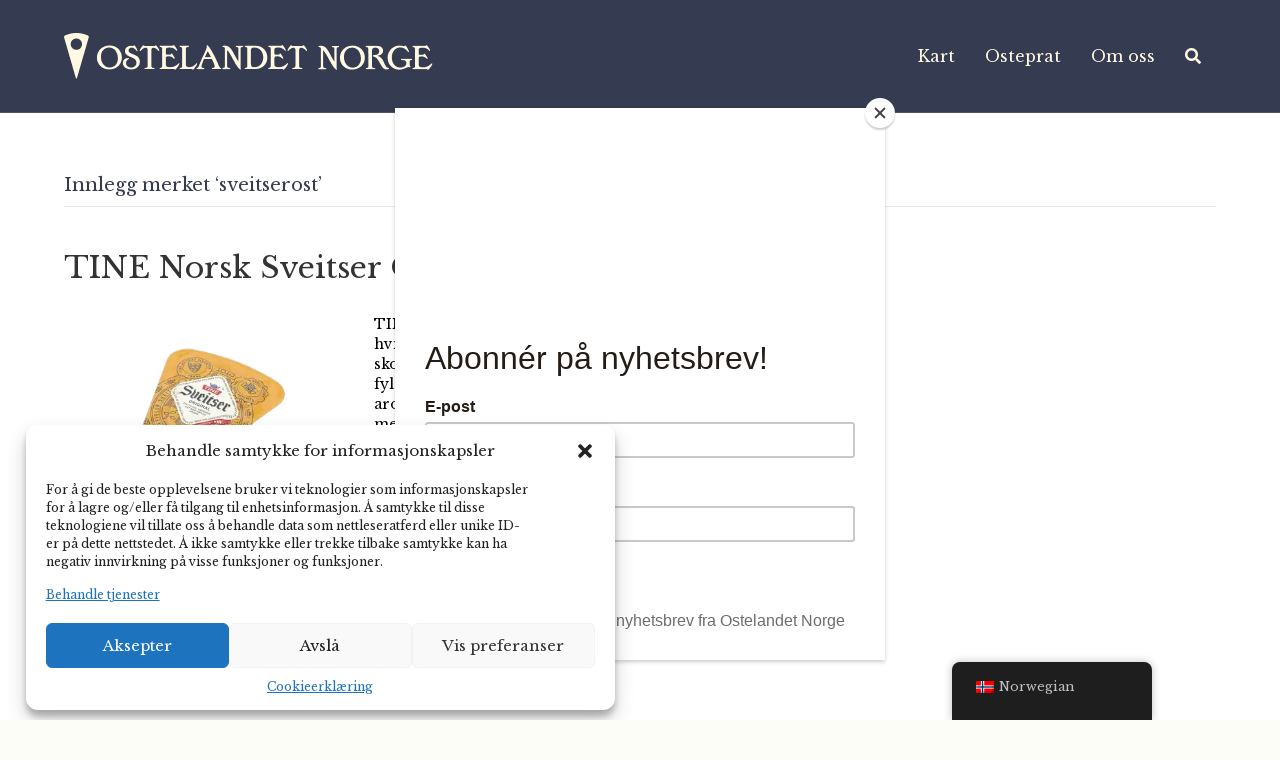

--- FILE ---
content_type: text/html; charset=UTF-8
request_url: https://ostelandet.no/tag/sveitserost/
body_size: 14160
content:
<!DOCTYPE html>
<html lang="nb-NO">
<head>
	
	<!-- Meta Pixel Code -->
<script>
!function(f,b,e,v,n,t,s)
{if(f.fbq)return;n=f.fbq=function(){n.callMethod?
n.callMethod.apply(n,arguments):n.queue.push(arguments)};
if(!f._fbq)f._fbq=n;n.push=n;n.loaded=!0;n.version='2.0';
n.queue=[];t=b.createElement(e);t.async=!0;
t.src=v;s=b.getElementsByTagName(e)[0];
s.parentNode.insertBefore(t,s)}(window, document,'script',
'https://connect.facebook.net/en_US/fbevents.js');
fbq('init', '826715992277506');
fbq('track', 'PageView');
</script>
<noscript><img height="1" width="1" style="display:none"
src="https://www.facebook.com/tr?id=826715992277506&ev=PageView&noscript=1"
/></noscript>
<!-- End Meta Pixel Code -->
	
<meta charset="UTF-8" />
<meta name='viewport' content='width=device-width, initial-scale=1.0' />
<meta http-equiv='X-UA-Compatible' content='IE=edge' />
<link rel="profile" href="https://gmpg.org/xfn/11" />
<meta name='robots' content='index, follow, max-image-preview:large, max-snippet:-1, max-video-preview:-1' />
	<style>img:is([sizes="auto" i], [sizes^="auto," i]) { contain-intrinsic-size: 3000px 1500px }</style>
	
	<!-- This site is optimized with the Yoast SEO plugin v26.1.1 - https://yoast.com/wordpress/plugins/seo/ -->
	<title>sveitserost Archives - Ostelandet Norge</title>
	<link rel="canonical" href="https://ostelandet.no/tag/sveitserost/" />
	<meta property="og:locale" content="nb_NO" />
	<meta property="og:type" content="article" />
	<meta property="og:title" content="sveitserost Archives - Ostelandet Norge" />
	<meta property="og:url" content="https://ostelandet.no/tag/sveitserost/" />
	<meta property="og:site_name" content="Ostelandet Norge" />
	<meta name="twitter:card" content="summary_large_image" />
	<script type="application/ld+json" class="yoast-schema-graph">{"@context":"https://schema.org","@graph":[{"@type":"CollectionPage","@id":"https://ostelandet.no/tag/sveitserost/","url":"https://ostelandet.no/tag/sveitserost/","name":"sveitserost Archives - Ostelandet Norge","isPartOf":{"@id":"https://ostelandet.no/#website"},"primaryImageOfPage":{"@id":"https://ostelandet.no/tag/sveitserost/#primaryimage"},"image":{"@id":"https://ostelandet.no/tag/sveitserost/#primaryimage"},"thumbnailUrl":"https://ostelandet.no/wp-content/uploads/2021/04/Norsk_Sveitser_mbg.webp","breadcrumb":{"@id":"https://ostelandet.no/tag/sveitserost/#breadcrumb"},"inLanguage":"nb-NO"},{"@type":"ImageObject","inLanguage":"nb-NO","@id":"https://ostelandet.no/tag/sveitserost/#primaryimage","url":"https://ostelandet.no/wp-content/uploads/2021/04/Norsk_Sveitser_mbg.webp","contentUrl":"https://ostelandet.no/wp-content/uploads/2021/04/Norsk_Sveitser_mbg.webp","width":435,"height":320},{"@type":"BreadcrumbList","@id":"https://ostelandet.no/tag/sveitserost/#breadcrumb","itemListElement":[{"@type":"ListItem","position":1,"name":"Hjem","item":"https://ostelandet.no/"},{"@type":"ListItem","position":2,"name":"sveitserost"}]},{"@type":"WebSite","@id":"https://ostelandet.no/#website","url":"https://ostelandet.no/","name":"Ostelandet Norge","description":"- Lær mer om norsk ost","publisher":{"@id":"https://ostelandet.no/#organization"},"potentialAction":[{"@type":"SearchAction","target":{"@type":"EntryPoint","urlTemplate":"https://ostelandet.no/?s={search_term_string}"},"query-input":{"@type":"PropertyValueSpecification","valueRequired":true,"valueName":"search_term_string"}}],"inLanguage":"nb-NO"},{"@type":"Organization","@id":"https://ostelandet.no/#organization","name":"HANEN","url":"https://ostelandet.no/","logo":{"@type":"ImageObject","inLanguage":"nb-NO","@id":"https://ostelandet.no/#/schema/logo/image/","url":"https://ostelandet.no/wp-content/uploads/2021/09/ostelandet_norge_2farger_mork_hierarkisk.png","contentUrl":"https://ostelandet.no/wp-content/uploads/2021/09/ostelandet_norge_2farger_mork_hierarkisk.png","width":2062,"height":1223,"caption":"HANEN"},"image":{"@id":"https://ostelandet.no/#/schema/logo/image/"},"sameAs":["https://www.facebook.com/ostelandet-101474925294974","https://www.instagram.com/ostelandet/","https://www.linkedin.com/showcase/ostelandet-norge/"]}]}</script>
	<!-- / Yoast SEO plugin. -->


<link rel='dns-prefetch' href='//www.googletagmanager.com' />
<link rel="alternate" type="application/rss+xml" title="Ostelandet Norge &raquo; strøm" href="https://ostelandet.no/feed/" />
<link rel="alternate" type="application/rss+xml" title="Ostelandet Norge &raquo; kommentarstrøm" href="https://ostelandet.no/comments/feed/" />
<link rel="alternate" type="application/rss+xml" title="Ostelandet Norge &raquo; sveitserost stikkord-strøm" href="https://ostelandet.no/tag/sveitserost/feed/" />
<link rel="preload" href="https://ostelandet.no/wp-content/plugins/bb-plugin/fonts/fontawesome/5.15.4/webfonts/fa-solid-900.woff2" as="font" type="font/woff2" crossorigin="anonymous">
<link rel="preload" href="https://ostelandet.no/wp-content/plugins/bb-plugin/fonts/fontawesome/5.15.4/webfonts/fa-regular-400.woff2" as="font" type="font/woff2" crossorigin="anonymous">
<script>
window._wpemojiSettings = {"baseUrl":"https:\/\/s.w.org\/images\/core\/emoji\/16.0.1\/72x72\/","ext":".png","svgUrl":"https:\/\/s.w.org\/images\/core\/emoji\/16.0.1\/svg\/","svgExt":".svg","source":{"concatemoji":"https:\/\/ostelandet.no\/wp-includes\/js\/wp-emoji-release.min.js?ver=6.8.3"}};
/*! This file is auto-generated */
!function(s,n){var o,i,e;function c(e){try{var t={supportTests:e,timestamp:(new Date).valueOf()};sessionStorage.setItem(o,JSON.stringify(t))}catch(e){}}function p(e,t,n){e.clearRect(0,0,e.canvas.width,e.canvas.height),e.fillText(t,0,0);var t=new Uint32Array(e.getImageData(0,0,e.canvas.width,e.canvas.height).data),a=(e.clearRect(0,0,e.canvas.width,e.canvas.height),e.fillText(n,0,0),new Uint32Array(e.getImageData(0,0,e.canvas.width,e.canvas.height).data));return t.every(function(e,t){return e===a[t]})}function u(e,t){e.clearRect(0,0,e.canvas.width,e.canvas.height),e.fillText(t,0,0);for(var n=e.getImageData(16,16,1,1),a=0;a<n.data.length;a++)if(0!==n.data[a])return!1;return!0}function f(e,t,n,a){switch(t){case"flag":return n(e,"\ud83c\udff3\ufe0f\u200d\u26a7\ufe0f","\ud83c\udff3\ufe0f\u200b\u26a7\ufe0f")?!1:!n(e,"\ud83c\udde8\ud83c\uddf6","\ud83c\udde8\u200b\ud83c\uddf6")&&!n(e,"\ud83c\udff4\udb40\udc67\udb40\udc62\udb40\udc65\udb40\udc6e\udb40\udc67\udb40\udc7f","\ud83c\udff4\u200b\udb40\udc67\u200b\udb40\udc62\u200b\udb40\udc65\u200b\udb40\udc6e\u200b\udb40\udc67\u200b\udb40\udc7f");case"emoji":return!a(e,"\ud83e\udedf")}return!1}function g(e,t,n,a){var r="undefined"!=typeof WorkerGlobalScope&&self instanceof WorkerGlobalScope?new OffscreenCanvas(300,150):s.createElement("canvas"),o=r.getContext("2d",{willReadFrequently:!0}),i=(o.textBaseline="top",o.font="600 32px Arial",{});return e.forEach(function(e){i[e]=t(o,e,n,a)}),i}function t(e){var t=s.createElement("script");t.src=e,t.defer=!0,s.head.appendChild(t)}"undefined"!=typeof Promise&&(o="wpEmojiSettingsSupports",i=["flag","emoji"],n.supports={everything:!0,everythingExceptFlag:!0},e=new Promise(function(e){s.addEventListener("DOMContentLoaded",e,{once:!0})}),new Promise(function(t){var n=function(){try{var e=JSON.parse(sessionStorage.getItem(o));if("object"==typeof e&&"number"==typeof e.timestamp&&(new Date).valueOf()<e.timestamp+604800&&"object"==typeof e.supportTests)return e.supportTests}catch(e){}return null}();if(!n){if("undefined"!=typeof Worker&&"undefined"!=typeof OffscreenCanvas&&"undefined"!=typeof URL&&URL.createObjectURL&&"undefined"!=typeof Blob)try{var e="postMessage("+g.toString()+"("+[JSON.stringify(i),f.toString(),p.toString(),u.toString()].join(",")+"));",a=new Blob([e],{type:"text/javascript"}),r=new Worker(URL.createObjectURL(a),{name:"wpTestEmojiSupports"});return void(r.onmessage=function(e){c(n=e.data),r.terminate(),t(n)})}catch(e){}c(n=g(i,f,p,u))}t(n)}).then(function(e){for(var t in e)n.supports[t]=e[t],n.supports.everything=n.supports.everything&&n.supports[t],"flag"!==t&&(n.supports.everythingExceptFlag=n.supports.everythingExceptFlag&&n.supports[t]);n.supports.everythingExceptFlag=n.supports.everythingExceptFlag&&!n.supports.flag,n.DOMReady=!1,n.readyCallback=function(){n.DOMReady=!0}}).then(function(){return e}).then(function(){var e;n.supports.everything||(n.readyCallback(),(e=n.source||{}).concatemoji?t(e.concatemoji):e.wpemoji&&e.twemoji&&(t(e.twemoji),t(e.wpemoji)))}))}((window,document),window._wpemojiSettings);
</script>
<style id='cf-frontend-style-inline-css'>
@font-face {
	font-family: 'Recoleta Thin';
	font-weight: 400;
	font-display: auto;
	src: url('https://ostelandet.no/wp-content/uploads/2020/11/font-1.woff2') format('woff2'),
		url('https://ostelandet.no/wp-content/uploads/2020/11/font-1.woff') format('woff'),
		url('https://ostelandet.no/wp-content/uploads/2020/11/Recoleta-Light.ttf') format('truetype'),
		url('https://ostelandet.no/wp-content/uploads/2020/11/Recoleta-Light.eot?#iefix') format('embedded-opentype'),
		url('https://ostelandet.no/wp-content/uploads/2020/11/Recoleta-Light.svg') format('svg'),
		url('https://ostelandet.no/wp-content/uploads/2020/11/Recoleta-Light.otf') format('OpenType');
}
@font-face {
	font-family: 'Recoleta';
	font-weight: 400;
	font-display: optional;
	src: url('https://ostelandet.no/wp-content/uploads/2021/04/font.woff2') format('woff2'),
		url('https://ostelandet.no/wp-content/uploads/2021/04/font.woff') format('woff'),
		url('https://ostelandet.no/wp-content/uploads/2021/04/font-1.ttf') format('truetype'),
		url('https://ostelandet.no/wp-content/uploads/2021/04/font-1.svg') format('svg'),
		url('https://ostelandet.no/wp-content/uploads/2021/04/font-1.otf') format('OpenType');
}
@font-face {
	font-family: 'Libre Baskerville';
	font-weight: 400;
	font-display: auto;
}
@font-face {
	font-family: 'Edwardian Regular';
	font-weight: 400;
	font-display: auto;
	src: url('https://ostelandet.no/wp-content/uploads/2021/06/Edwardian-Medium-LET-Regular-1-1.ttf') format('truetype');
}
@font-face {
	font-family: 'Classico';
	font-weight: 100;
	font-display: auto;
	font-fallback: sans-serif;
	src: url('https://ostelandet.no/wp-content/uploads/2020/11/classico-webfont.woff2') format('woff2'),
		url('https://ostelandet.no/wp-content/uploads/2020/11/classico-webfont.woff') format('woff'),
		url('https://ostelandet.no/wp-content/uploads/2020/11/ClassicoRegular.ttf') format('truetype'),
		url('https://ostelandet.no/wp-content/uploads/2020/11/ClassicoRegular.eot?#iefix') format('embedded-opentype'),
		url('https://ostelandet.no/wp-content/uploads/2020/11/ClassicoRegular.svg') format('svg'),
		url('https://ostelandet.no/wp-content/uploads/2020/11/ClassicoRegular.otf') format('OpenType');
}
</style>
<style id='wp-emoji-styles-inline-css'>

	img.wp-smiley, img.emoji {
		display: inline !important;
		border: none !important;
		box-shadow: none !important;
		height: 1em !important;
		width: 1em !important;
		margin: 0 0.07em !important;
		vertical-align: -0.1em !important;
		background: none !important;
		padding: 0 !important;
	}
</style>
<link rel='stylesheet' id='wp-block-library-css' href='//ostelandet.no/wp-content/cache/wpfc-minified/7nbfvwco/64iws.css' media='all' />
<style id='wp-block-library-theme-inline-css'>
.wp-block-audio :where(figcaption){color:#555;font-size:13px;text-align:center}.is-dark-theme .wp-block-audio :where(figcaption){color:#ffffffa6}.wp-block-audio{margin:0 0 1em}.wp-block-code{border:1px solid #ccc;border-radius:4px;font-family:Menlo,Consolas,monaco,monospace;padding:.8em 1em}.wp-block-embed :where(figcaption){color:#555;font-size:13px;text-align:center}.is-dark-theme .wp-block-embed :where(figcaption){color:#ffffffa6}.wp-block-embed{margin:0 0 1em}.blocks-gallery-caption{color:#555;font-size:13px;text-align:center}.is-dark-theme .blocks-gallery-caption{color:#ffffffa6}:root :where(.wp-block-image figcaption){color:#555;font-size:13px;text-align:center}.is-dark-theme :root :where(.wp-block-image figcaption){color:#ffffffa6}.wp-block-image{margin:0 0 1em}.wp-block-pullquote{border-bottom:4px solid;border-top:4px solid;color:currentColor;margin-bottom:1.75em}.wp-block-pullquote cite,.wp-block-pullquote footer,.wp-block-pullquote__citation{color:currentColor;font-size:.8125em;font-style:normal;text-transform:uppercase}.wp-block-quote{border-left:.25em solid;margin:0 0 1.75em;padding-left:1em}.wp-block-quote cite,.wp-block-quote footer{color:currentColor;font-size:.8125em;font-style:normal;position:relative}.wp-block-quote:where(.has-text-align-right){border-left:none;border-right:.25em solid;padding-left:0;padding-right:1em}.wp-block-quote:where(.has-text-align-center){border:none;padding-left:0}.wp-block-quote.is-large,.wp-block-quote.is-style-large,.wp-block-quote:where(.is-style-plain){border:none}.wp-block-search .wp-block-search__label{font-weight:700}.wp-block-search__button{border:1px solid #ccc;padding:.375em .625em}:where(.wp-block-group.has-background){padding:1.25em 2.375em}.wp-block-separator.has-css-opacity{opacity:.4}.wp-block-separator{border:none;border-bottom:2px solid;margin-left:auto;margin-right:auto}.wp-block-separator.has-alpha-channel-opacity{opacity:1}.wp-block-separator:not(.is-style-wide):not(.is-style-dots){width:100px}.wp-block-separator.has-background:not(.is-style-dots){border-bottom:none;height:1px}.wp-block-separator.has-background:not(.is-style-wide):not(.is-style-dots){height:2px}.wp-block-table{margin:0 0 1em}.wp-block-table td,.wp-block-table th{word-break:normal}.wp-block-table :where(figcaption){color:#555;font-size:13px;text-align:center}.is-dark-theme .wp-block-table :where(figcaption){color:#ffffffa6}.wp-block-video :where(figcaption){color:#555;font-size:13px;text-align:center}.is-dark-theme .wp-block-video :where(figcaption){color:#ffffffa6}.wp-block-video{margin:0 0 1em}:root :where(.wp-block-template-part.has-background){margin-bottom:0;margin-top:0;padding:1.25em 2.375em}
</style>
<style id='classic-theme-styles-inline-css'>
/*! This file is auto-generated */
.wp-block-button__link{color:#fff;background-color:#32373c;border-radius:9999px;box-shadow:none;text-decoration:none;padding:calc(.667em + 2px) calc(1.333em + 2px);font-size:1.125em}.wp-block-file__button{background:#32373c;color:#fff;text-decoration:none}
</style>
<style id='global-styles-inline-css'>
:root{--wp--preset--aspect-ratio--square: 1;--wp--preset--aspect-ratio--4-3: 4/3;--wp--preset--aspect-ratio--3-4: 3/4;--wp--preset--aspect-ratio--3-2: 3/2;--wp--preset--aspect-ratio--2-3: 2/3;--wp--preset--aspect-ratio--16-9: 16/9;--wp--preset--aspect-ratio--9-16: 9/16;--wp--preset--color--black: #000000;--wp--preset--color--cyan-bluish-gray: #abb8c3;--wp--preset--color--white: #ffffff;--wp--preset--color--pale-pink: #f78da7;--wp--preset--color--vivid-red: #cf2e2e;--wp--preset--color--luminous-vivid-orange: #ff6900;--wp--preset--color--luminous-vivid-amber: #fcb900;--wp--preset--color--light-green-cyan: #7bdcb5;--wp--preset--color--vivid-green-cyan: #00d084;--wp--preset--color--pale-cyan-blue: #8ed1fc;--wp--preset--color--vivid-cyan-blue: #0693e3;--wp--preset--color--vivid-purple: #9b51e0;--wp--preset--gradient--vivid-cyan-blue-to-vivid-purple: linear-gradient(135deg,rgba(6,147,227,1) 0%,rgb(155,81,224) 100%);--wp--preset--gradient--light-green-cyan-to-vivid-green-cyan: linear-gradient(135deg,rgb(122,220,180) 0%,rgb(0,208,130) 100%);--wp--preset--gradient--luminous-vivid-amber-to-luminous-vivid-orange: linear-gradient(135deg,rgba(252,185,0,1) 0%,rgba(255,105,0,1) 100%);--wp--preset--gradient--luminous-vivid-orange-to-vivid-red: linear-gradient(135deg,rgba(255,105,0,1) 0%,rgb(207,46,46) 100%);--wp--preset--gradient--very-light-gray-to-cyan-bluish-gray: linear-gradient(135deg,rgb(238,238,238) 0%,rgb(169,184,195) 100%);--wp--preset--gradient--cool-to-warm-spectrum: linear-gradient(135deg,rgb(74,234,220) 0%,rgb(151,120,209) 20%,rgb(207,42,186) 40%,rgb(238,44,130) 60%,rgb(251,105,98) 80%,rgb(254,248,76) 100%);--wp--preset--gradient--blush-light-purple: linear-gradient(135deg,rgb(255,206,236) 0%,rgb(152,150,240) 100%);--wp--preset--gradient--blush-bordeaux: linear-gradient(135deg,rgb(254,205,165) 0%,rgb(254,45,45) 50%,rgb(107,0,62) 100%);--wp--preset--gradient--luminous-dusk: linear-gradient(135deg,rgb(255,203,112) 0%,rgb(199,81,192) 50%,rgb(65,88,208) 100%);--wp--preset--gradient--pale-ocean: linear-gradient(135deg,rgb(255,245,203) 0%,rgb(182,227,212) 50%,rgb(51,167,181) 100%);--wp--preset--gradient--electric-grass: linear-gradient(135deg,rgb(202,248,128) 0%,rgb(113,206,126) 100%);--wp--preset--gradient--midnight: linear-gradient(135deg,rgb(2,3,129) 0%,rgb(40,116,252) 100%);--wp--preset--font-size--small: 13px;--wp--preset--font-size--medium: 20px;--wp--preset--font-size--large: 36px;--wp--preset--font-size--x-large: 42px;--wp--preset--spacing--20: 0.44rem;--wp--preset--spacing--30: 0.67rem;--wp--preset--spacing--40: 1rem;--wp--preset--spacing--50: 1.5rem;--wp--preset--spacing--60: 2.25rem;--wp--preset--spacing--70: 3.38rem;--wp--preset--spacing--80: 5.06rem;--wp--preset--shadow--natural: 6px 6px 9px rgba(0, 0, 0, 0.2);--wp--preset--shadow--deep: 12px 12px 50px rgba(0, 0, 0, 0.4);--wp--preset--shadow--sharp: 6px 6px 0px rgba(0, 0, 0, 0.2);--wp--preset--shadow--outlined: 6px 6px 0px -3px rgba(255, 255, 255, 1), 6px 6px rgba(0, 0, 0, 1);--wp--preset--shadow--crisp: 6px 6px 0px rgba(0, 0, 0, 1);}:where(.is-layout-flex){gap: 0.5em;}:where(.is-layout-grid){gap: 0.5em;}body .is-layout-flex{display: flex;}.is-layout-flex{flex-wrap: wrap;align-items: center;}.is-layout-flex > :is(*, div){margin: 0;}body .is-layout-grid{display: grid;}.is-layout-grid > :is(*, div){margin: 0;}:where(.wp-block-columns.is-layout-flex){gap: 2em;}:where(.wp-block-columns.is-layout-grid){gap: 2em;}:where(.wp-block-post-template.is-layout-flex){gap: 1.25em;}:where(.wp-block-post-template.is-layout-grid){gap: 1.25em;}.has-black-color{color: var(--wp--preset--color--black) !important;}.has-cyan-bluish-gray-color{color: var(--wp--preset--color--cyan-bluish-gray) !important;}.has-white-color{color: var(--wp--preset--color--white) !important;}.has-pale-pink-color{color: var(--wp--preset--color--pale-pink) !important;}.has-vivid-red-color{color: var(--wp--preset--color--vivid-red) !important;}.has-luminous-vivid-orange-color{color: var(--wp--preset--color--luminous-vivid-orange) !important;}.has-luminous-vivid-amber-color{color: var(--wp--preset--color--luminous-vivid-amber) !important;}.has-light-green-cyan-color{color: var(--wp--preset--color--light-green-cyan) !important;}.has-vivid-green-cyan-color{color: var(--wp--preset--color--vivid-green-cyan) !important;}.has-pale-cyan-blue-color{color: var(--wp--preset--color--pale-cyan-blue) !important;}.has-vivid-cyan-blue-color{color: var(--wp--preset--color--vivid-cyan-blue) !important;}.has-vivid-purple-color{color: var(--wp--preset--color--vivid-purple) !important;}.has-black-background-color{background-color: var(--wp--preset--color--black) !important;}.has-cyan-bluish-gray-background-color{background-color: var(--wp--preset--color--cyan-bluish-gray) !important;}.has-white-background-color{background-color: var(--wp--preset--color--white) !important;}.has-pale-pink-background-color{background-color: var(--wp--preset--color--pale-pink) !important;}.has-vivid-red-background-color{background-color: var(--wp--preset--color--vivid-red) !important;}.has-luminous-vivid-orange-background-color{background-color: var(--wp--preset--color--luminous-vivid-orange) !important;}.has-luminous-vivid-amber-background-color{background-color: var(--wp--preset--color--luminous-vivid-amber) !important;}.has-light-green-cyan-background-color{background-color: var(--wp--preset--color--light-green-cyan) !important;}.has-vivid-green-cyan-background-color{background-color: var(--wp--preset--color--vivid-green-cyan) !important;}.has-pale-cyan-blue-background-color{background-color: var(--wp--preset--color--pale-cyan-blue) !important;}.has-vivid-cyan-blue-background-color{background-color: var(--wp--preset--color--vivid-cyan-blue) !important;}.has-vivid-purple-background-color{background-color: var(--wp--preset--color--vivid-purple) !important;}.has-black-border-color{border-color: var(--wp--preset--color--black) !important;}.has-cyan-bluish-gray-border-color{border-color: var(--wp--preset--color--cyan-bluish-gray) !important;}.has-white-border-color{border-color: var(--wp--preset--color--white) !important;}.has-pale-pink-border-color{border-color: var(--wp--preset--color--pale-pink) !important;}.has-vivid-red-border-color{border-color: var(--wp--preset--color--vivid-red) !important;}.has-luminous-vivid-orange-border-color{border-color: var(--wp--preset--color--luminous-vivid-orange) !important;}.has-luminous-vivid-amber-border-color{border-color: var(--wp--preset--color--luminous-vivid-amber) !important;}.has-light-green-cyan-border-color{border-color: var(--wp--preset--color--light-green-cyan) !important;}.has-vivid-green-cyan-border-color{border-color: var(--wp--preset--color--vivid-green-cyan) !important;}.has-pale-cyan-blue-border-color{border-color: var(--wp--preset--color--pale-cyan-blue) !important;}.has-vivid-cyan-blue-border-color{border-color: var(--wp--preset--color--vivid-cyan-blue) !important;}.has-vivid-purple-border-color{border-color: var(--wp--preset--color--vivid-purple) !important;}.has-vivid-cyan-blue-to-vivid-purple-gradient-background{background: var(--wp--preset--gradient--vivid-cyan-blue-to-vivid-purple) !important;}.has-light-green-cyan-to-vivid-green-cyan-gradient-background{background: var(--wp--preset--gradient--light-green-cyan-to-vivid-green-cyan) !important;}.has-luminous-vivid-amber-to-luminous-vivid-orange-gradient-background{background: var(--wp--preset--gradient--luminous-vivid-amber-to-luminous-vivid-orange) !important;}.has-luminous-vivid-orange-to-vivid-red-gradient-background{background: var(--wp--preset--gradient--luminous-vivid-orange-to-vivid-red) !important;}.has-very-light-gray-to-cyan-bluish-gray-gradient-background{background: var(--wp--preset--gradient--very-light-gray-to-cyan-bluish-gray) !important;}.has-cool-to-warm-spectrum-gradient-background{background: var(--wp--preset--gradient--cool-to-warm-spectrum) !important;}.has-blush-light-purple-gradient-background{background: var(--wp--preset--gradient--blush-light-purple) !important;}.has-blush-bordeaux-gradient-background{background: var(--wp--preset--gradient--blush-bordeaux) !important;}.has-luminous-dusk-gradient-background{background: var(--wp--preset--gradient--luminous-dusk) !important;}.has-pale-ocean-gradient-background{background: var(--wp--preset--gradient--pale-ocean) !important;}.has-electric-grass-gradient-background{background: var(--wp--preset--gradient--electric-grass) !important;}.has-midnight-gradient-background{background: var(--wp--preset--gradient--midnight) !important;}.has-small-font-size{font-size: var(--wp--preset--font-size--small) !important;}.has-medium-font-size{font-size: var(--wp--preset--font-size--medium) !important;}.has-large-font-size{font-size: var(--wp--preset--font-size--large) !important;}.has-x-large-font-size{font-size: var(--wp--preset--font-size--x-large) !important;}
:where(.wp-block-post-template.is-layout-flex){gap: 1.25em;}:where(.wp-block-post-template.is-layout-grid){gap: 1.25em;}
:where(.wp-block-columns.is-layout-flex){gap: 2em;}:where(.wp-block-columns.is-layout-grid){gap: 2em;}
:root :where(.wp-block-pullquote){font-size: 1.5em;line-height: 1.6;}
</style>
<link rel='stylesheet' id='searchandfilter-css' href='//ostelandet.no/wp-content/cache/wpfc-minified/7io9boke/64iws.css' media='all' />
<link rel='stylesheet' id='trp-floater-language-switcher-style-css' href='//ostelandet.no/wp-content/cache/wpfc-minified/1bb5ggu2/64iws.css' media='all' />
<link rel='stylesheet' id='trp-language-switcher-style-css' href='//ostelandet.no/wp-content/cache/wpfc-minified/11tdwd1l/64iws.css' media='all' />
<link rel='stylesheet' id='cmplz-general-css' href='//ostelandet.no/wp-content/cache/wpfc-minified/rrfrhwk/64iws.css' media='all' />
<link rel='stylesheet' id='font-awesome-5-css' href='//ostelandet.no/wp-content/cache/wpfc-minified/95wuwbhx/64iws.css' media='all' />
<link rel='stylesheet' id='fl-builder-layout-bundle-836f653b59da39d51f265c4df3563046-css' href='//ostelandet.no/wp-content/cache/wpfc-minified/879bb3ph/64iws.css' media='all' />
<link rel='stylesheet' id='tablepress-default-css' href='//ostelandet.no/wp-content/cache/wpfc-minified/dupqie0q/64iws.css' media='all' />
<link rel='stylesheet' id='jquery-magnificpopup-css' href='//ostelandet.no/wp-content/cache/wpfc-minified/1b78y6oq/64iws.css' media='all' />
<link rel='stylesheet' id='base-css' href='//ostelandet.no/wp-content/cache/wpfc-minified/130q86lk/64iws.css' media='all' />
<link rel='stylesheet' id='fl-automator-skin-css' href='//ostelandet.no/wp-content/cache/wpfc-minified/e4qf09dd/64iws.css' media='all' />
<link rel='stylesheet' id='fl-child-theme-css' href='//ostelandet.no/wp-content/themes/bb-theme-child/style.css?ver=6.8.3' media='all' />
<script src="https://ostelandet.no/wp-includes/js/jquery/jquery.min.js?ver=3.7.1" id="jquery-core-js"></script>
<script src="https://ostelandet.no/wp-includes/js/jquery/jquery-migrate.min.js?ver=3.4.1" id="jquery-migrate-js"></script>
<link rel="https://api.w.org/" href="https://ostelandet.no/wp-json/" /><link rel="alternate" title="JSON" type="application/json" href="https://ostelandet.no/wp-json/wp/v2/tags/422" /><link rel="EditURI" type="application/rsd+xml" title="RSD" href="https://ostelandet.no/xmlrpc.php?rsd" />
<meta name="generator" content="WordPress 6.8.3" />
<meta name="generator" content="Site Kit by Google 1.163.0" /><link rel="alternate" hreflang="nb-NO" href="https://ostelandet.no/tag/sveitserost/"/>
<link rel="alternate" hreflang="en-US" href="https://ostelandet.no/en/tag/sveitserost/"/>
<link rel="alternate" hreflang="nb" href="https://ostelandet.no/tag/sveitserost/"/>
<link rel="alternate" hreflang="en" href="https://ostelandet.no/en/tag/sveitserost/"/>
<style>.cmplz-hidden{display:none!important;}</style>
<!-- Google Tag Manager snippet added by Site Kit -->
<script>
			( function( w, d, s, l, i ) {
				w[l] = w[l] || [];
				w[l].push( {'gtm.start': new Date().getTime(), event: 'gtm.js'} );
				var f = d.getElementsByTagName( s )[0],
					j = d.createElement( s ), dl = l != 'dataLayer' ? '&l=' + l : '';
				j.async = true;
				j.src = 'https://www.googletagmanager.com/gtm.js?id=' + i + dl;
				f.parentNode.insertBefore( j, f );
			} )( window, document, 'script', 'dataLayer', 'GTM-N4M965L' );
			
</script>

<!-- End Google Tag Manager snippet added by Site Kit -->
<link rel="icon" href="https://ostelandet.no/wp-content/uploads/2021/06/cropped-ostelandet_norge_2farger_mork_hierarkisk-1-120x120.png" sizes="32x32" />
<link rel="icon" href="https://ostelandet.no/wp-content/uploads/2021/06/cropped-ostelandet_norge_2farger_mork_hierarkisk-1-300x300.png" sizes="192x192" />
<link rel="apple-touch-icon" href="https://ostelandet.no/wp-content/uploads/2021/06/cropped-ostelandet_norge_2farger_mork_hierarkisk-1-300x300.png" />
<meta name="msapplication-TileImage" content="https://ostelandet.no/wp-content/uploads/2021/06/cropped-ostelandet_norge_2farger_mork_hierarkisk-1-300x300.png" />
		<style id="wp-custom-css">
			.fl-post-content .yarpp-related {
	width: 1200px;
	margin: auto;
}

.fl-post-content .yarpp-related h3 {
	text-transform: none;
}

.yarpp-related .yarpp-thumbnail:link, .yarpp-related .yarpp-thumbnail:visited {
	color: rgb(51, 51, 51);
	font-size: 0.8em;
}

.fl-archive article .fl-post-content p {
	max-width: 640px;
}

.fl-post-thumb {
	max-width: 300px;
}

.fl-page-nav-search {
	display: none !important;
}

/* Hide all page titles */
article header.fl-post-header h1.fl-post-title {
	display: none !important;
}

/* Taxonomy forms */
.mv-taxonomy-form button .icon-active, .mv-taxonomy-form button .icon-inactive {
	width: 48px;
}

.mv-taxonomy-form button {
	width: 100%;
	font-size: 24px;
	line-height: 34px;
}

.mv-taxonomy-form button span {
	display: inline-block; /* Allows vertical-align to work on inline elements */
	
  vertical-align: middle; /* Aligns the middle of the span with the middle of the parent's line box */
	
}

.mv-taxonomy-form button.active .icon-active {
	display: inline-block;
}

.mv-taxonomy-form button .icon-active {
	display: none;
}

.mv-taxonomy-form button .icon-inactive {
	display: inline-block;
}

.mv-taxonomy-form button.active .icon-inactive {
	display: none;
}		</style>
		<script id="fl-theme-custom-js">function siderTaxonomyForms() {
    var coll = document.getElementsByClassName("collapsible");
    var i;

    for (i = 0; i < coll.length; i++) {
        coll[i].parentElement.nextElementSibling.style.display = 'none';
        coll[i].addEventListener("click", function(event) {
            this.classList.toggle("active");
            var content = this.parentElement.nextElementSibling;
            if (content.style.display === "block") {
                content.style.display = "none";
            } else {
                content.style.display = "block";
            }
            event.preventDefault();
        });
    }
}
jQuery(siderTaxonomyForms);</script>
<!-- MailChimp -->
<script id="mcjs">!function(c,h,i,m,p){m=c.createElement(h),p=c.getElementsByTagName(h)[0],m.async=1,m.src=i,p.parentNode.insertBefore(m,p)}(document,"script","https://chimpstatic.com/mcjs-connected/js/users/7d169820d99cb2866da5bb31b/d9368ffa46e91456fcd530b54.js");</script>

<meta name="facebook-domain-verification" content="7qma6vt8va68b5zsrqtcfbcxyrlo48" />
</head>
<body data-cmplz=2 class="archive tag tag-sveitserost tag-422 wp-theme-bb-theme wp-child-theme-bb-theme-child fl-builder-2-9-4 fl-themer-1-5-2 fl-theme-1-7-13 fl-no-js translatepress-nb_NO fl-theme-builder-footer fl-theme-builder-footer-footer fl-framework-base fl-preset-stripe fl-full-width fl-nav-mobile-offcanvas fl-offcanvas-push-opacity-left fl-footer-effect fl-scroll-to-top fl-search-active" itemscope="itemscope" itemtype="https://schema.org/WebPage">
<a aria-label="Hopp til innhold" class="fl-screen-reader-text" href="#fl-main-content">Hopp til innhold</a>		<!-- Google Tag Manager (noscript)-kodebit lagt til av Site Kit -->
		<noscript>
			<iframe src="https://www.googletagmanager.com/ns.html?id=GTM-N4M965L" height="0" width="0" style="display:none;visibility:hidden"></iframe>
		</noscript>
		<!-- Avslutt Google Tag Manager (noscript)-kodebit lagt til av Site Kit -->
		<div class="fl-page">
	<header class="fl-page-header fl-page-header-fixed fl-page-nav-right fl-page-nav-toggle-icon fl-page-nav-toggle-visible-medium-mobile"  role="banner">
	<div class="fl-page-header-wrap">
		<div class="fl-page-header-container container">
			<div class="fl-page-header-row row">
				<div class="col-sm-12 col-md-3 fl-page-logo-wrap">
					<div class="fl-page-header-logo">
						<a href="https://ostelandet.no/"><img class="fl-logo-img" loading="false" data-no-lazy="1"   itemscope itemtype="https://schema.org/ImageObject" src="https://ostelandet.no/wp-content/uploads/2022/12/ostelandet-logo-1.png" data-retina="" title="" width="369" height="46" alt="Ostelandet Norge" /><meta itemprop="name" content="Ostelandet Norge" /></a>
					</div>
				</div>
				<div class="col-sm-12 col-md-9 fl-page-fixed-nav-wrap">
					<div class="fl-page-nav-wrap">
						<nav class="fl-page-nav fl-nav navbar navbar-default navbar-expand-md" aria-label="Topprad meny" role="navigation">
							<button type="button" class="navbar-toggle navbar-toggler" data-toggle="collapse" data-target=".fl-page-nav-collapse">
								<span><i class="fas fa-bars" aria-hidden="true"></i><span class="sr-only">Meny</span></span>
							</button>
							<div class="fl-page-nav-collapse collapse navbar-collapse">
								<ul id="menu-hovedmeny" class="nav navbar-nav navbar-right menu fl-theme-menu"><li id="menu-item-6141" class="menu-item menu-item-type-custom menu-item-object-custom menu-item-6141 nav-item"><a href="https://kart.ostelandet.no/" class="nav-link">Kart</a></li>
<li id="menu-item-1234" class="menu-item menu-item-type-post_type menu-item-object-page menu-item-has-children menu-item-1234 nav-item"><a href="https://ostelandet.no/osteprat/" class="nav-link">Osteprat</a><div class="fl-submenu-icon-wrap"><span class="fl-submenu-toggle-icon"></span></div>
<ul class="sub-menu">
	<li id="menu-item-5286" class="menu-item menu-item-type-post_type menu-item-object-page menu-item-5286 nav-item"><a href="https://ostelandet.no/ostetyper/" class="nav-link">Produkter</a></li>
	<li id="menu-item-13524" class="menu-item menu-item-type-taxonomy menu-item-object-category menu-item-13524 nav-item"><a href="https://ostelandet.no/kategori/ost/produsent/" class="nav-link">Produsenter</a></li>
	<li id="menu-item-11598" class="menu-item menu-item-type-post_type menu-item-object-page menu-item-11598 nav-item"><a href="https://ostelandet.no/norske-vinnere-i-oste-vm/" class="nav-link">Norske vinnere i Oste-VM</a></li>
	<li id="menu-item-5740" class="menu-item menu-item-type-post_type menu-item-object-page menu-item-5740 nav-item"><a href="https://ostelandet.no/smakshjul-ost/" class="nav-link">Smakshjul ost</a></li>
	<li id="menu-item-5287" class="menu-item menu-item-type-post_type menu-item-object-page menu-item-5287 nav-item"><a href="https://ostelandet.no/ostehistorie/" class="nav-link">Historie</a></li>
	<li id="menu-item-6762" class="menu-item menu-item-type-post_type menu-item-object-page menu-item-6762 nav-item"><a href="https://ostelandet.no/om-ost/oppskrifter/" class="nav-link">Oppskrifter</a></li>
	<li id="menu-item-7709" class="menu-item menu-item-type-post_type menu-item-object-page menu-item-7709 nav-item"><a href="https://ostelandet.no/ostepodden/" class="nav-link">Ostepodden</a></li>
	<li id="menu-item-11676" class="menu-item menu-item-type-post_type menu-item-object-page menu-item-11676 nav-item"><a href="https://ostelandet.no/spor-osteeksperten/" class="nav-link">Spør osteeksperten</a></li>
	<li id="menu-item-8433" class="menu-item menu-item-type-post_type menu-item-object-page menu-item-8433 nav-item"><a href="https://ostelandet.no/presse/" class="nav-link">Presse</a></li>
</ul>
</li>
<li id="menu-item-5292" class="menu-item menu-item-type-post_type menu-item-object-page menu-item-has-children menu-item-5292 nav-item"><a href="https://ostelandet.no/om-oss/" class="nav-link">Om oss</a><div class="fl-submenu-icon-wrap"><span class="fl-submenu-toggle-icon"></span></div>
<ul class="sub-menu">
	<li id="menu-item-8137" class="menu-item menu-item-type-custom menu-item-object-custom menu-item-8137 nav-item"><a href="http://eepurl.com/il39OE" class="nav-link">Nyhetsbrev</a></li>
</ul>
</li>
<li id="menu-item-8302" class="menu-item menu-item-type-post_type menu-item-object-page menu-item-8302 nav-item"><a href="https://ostelandet.no/sok/" class="nav-link"><i class="fas fa-search"></I></a></li>
</ul>							</div>
						</nav>
					</div>
				</div>
			</div>
		</div>
	</div>
</header><!-- .fl-page-header-fixed -->
<header class="fl-page-header fl-page-header-primary fl-page-nav-right fl-page-nav-toggle-icon fl-page-nav-toggle-visible-medium-mobile" itemscope="itemscope" itemtype="https://schema.org/WPHeader"  role="banner">
	<div class="fl-page-header-wrap">
		<div class="fl-page-header-container container">
			<div class="fl-page-header-row row">
				<div class="col-sm-12 col-md-4 fl-page-header-logo-col">
					<div class="fl-page-header-logo" itemscope="itemscope" itemtype="https://schema.org/Organization">
						<a href="https://ostelandet.no/" itemprop="url"><img class="fl-logo-img" loading="false" data-no-lazy="1"   itemscope itemtype="https://schema.org/ImageObject" src="https://ostelandet.no/wp-content/uploads/2022/12/ostelandet-logo-1.png" data-retina="" title="" width="369" height="46" alt="Ostelandet Norge" /><meta itemprop="name" content="Ostelandet Norge" /></a>
											</div>
				</div>
				<div class="col-sm-12 col-md-8 fl-page-nav-col">
					<div class="fl-page-nav-wrap">
						<nav class="fl-page-nav fl-nav navbar navbar-default navbar-expand-md" aria-label="Topprad meny" itemscope="itemscope" itemtype="https://schema.org/SiteNavigationElement" role="navigation">
							<button type="button" class="navbar-toggle navbar-toggler" data-toggle="collapse" data-target=".fl-page-nav-collapse">
								<span><i class="fas fa-bars" aria-hidden="true"></i><span class="sr-only">Meny</span></span>
							</button>
							<div class="fl-page-nav-collapse collapse navbar-collapse">
								<div class="fl-page-nav-search">
	<a href="#" class="fas fa-search" aria-label="Søk" aria-expanded="false" aria-haspopup="true" id='flsearchform'></a>
	<form method="get" role="search" aria-label="Søk" action="https://ostelandet.no/" title="Skriv og trykk enter for å søke.">
		<input type="search" class="fl-search-input form-control" name="s" placeholder="Søk" value="" aria-labelledby="flsearchform" />
	</form>
</div>
<ul id="menu-hovedmeny-1" class="nav navbar-nav navbar-right menu fl-theme-menu"><li class="menu-item menu-item-type-custom menu-item-object-custom menu-item-6141 nav-item"><a href="https://kart.ostelandet.no/" class="nav-link">Kart</a></li>
<li class="menu-item menu-item-type-post_type menu-item-object-page menu-item-has-children menu-item-1234 nav-item"><a href="https://ostelandet.no/osteprat/" class="nav-link">Osteprat</a><div class="fl-submenu-icon-wrap"><span class="fl-submenu-toggle-icon"></span></div>
<ul class="sub-menu">
	<li class="menu-item menu-item-type-post_type menu-item-object-page menu-item-5286 nav-item"><a href="https://ostelandet.no/ostetyper/" class="nav-link">Produkter</a></li>
	<li class="menu-item menu-item-type-taxonomy menu-item-object-category menu-item-13524 nav-item"><a href="https://ostelandet.no/kategori/ost/produsent/" class="nav-link">Produsenter</a></li>
	<li class="menu-item menu-item-type-post_type menu-item-object-page menu-item-11598 nav-item"><a href="https://ostelandet.no/norske-vinnere-i-oste-vm/" class="nav-link">Norske vinnere i Oste-VM</a></li>
	<li class="menu-item menu-item-type-post_type menu-item-object-page menu-item-5740 nav-item"><a href="https://ostelandet.no/smakshjul-ost/" class="nav-link">Smakshjul ost</a></li>
	<li class="menu-item menu-item-type-post_type menu-item-object-page menu-item-5287 nav-item"><a href="https://ostelandet.no/ostehistorie/" class="nav-link">Historie</a></li>
	<li class="menu-item menu-item-type-post_type menu-item-object-page menu-item-6762 nav-item"><a href="https://ostelandet.no/om-ost/oppskrifter/" class="nav-link">Oppskrifter</a></li>
	<li class="menu-item menu-item-type-post_type menu-item-object-page menu-item-7709 nav-item"><a href="https://ostelandet.no/ostepodden/" class="nav-link">Ostepodden</a></li>
	<li class="menu-item menu-item-type-post_type menu-item-object-page menu-item-11676 nav-item"><a href="https://ostelandet.no/spor-osteeksperten/" class="nav-link">Spør osteeksperten</a></li>
	<li class="menu-item menu-item-type-post_type menu-item-object-page menu-item-8433 nav-item"><a href="https://ostelandet.no/presse/" class="nav-link">Presse</a></li>
</ul>
</li>
<li class="menu-item menu-item-type-post_type menu-item-object-page menu-item-has-children menu-item-5292 nav-item"><a href="https://ostelandet.no/om-oss/" class="nav-link">Om oss</a><div class="fl-submenu-icon-wrap"><span class="fl-submenu-toggle-icon"></span></div>
<ul class="sub-menu">
	<li class="menu-item menu-item-type-custom menu-item-object-custom menu-item-8137 nav-item"><a href="http://eepurl.com/il39OE" class="nav-link">Nyhetsbrev</a></li>
</ul>
</li>
<li class="menu-item menu-item-type-post_type menu-item-object-page menu-item-8302 nav-item"><a href="https://ostelandet.no/sok/" class="nav-link"><i class="fas fa-search"></I></a></li>
</ul>							</div>
						</nav>
					</div>
				</div>
			</div>
		</div>
	</div>
</header><!-- .fl-page-header -->
	<div id="fl-main-content" class="fl-page-content" itemprop="mainContentOfPage" role="main">

		
<div class="fl-archive container">
	<div class="row">

		
		<div class="fl-content col-md-12" itemscope="itemscope" itemtype="https://schema.org/Blog">

			<header class="fl-archive-header" role="banner">
	<h1 class="fl-archive-title">Innlegg merket &#8216;sveitserost&#8217;</h1>
</header>

			
									<article class="fl-post post-3309 post type-post status-publish format-standard has-post-thumbnail hentry category-fastost tag-halvfast tag-kumelk tag-mellomlagret tag-ost-fra-tine tag-sveitserost" id="fl-post-3309" itemscope="itemscope" itemtype="https://schema.org/BlogPosting">

				
	<header class="fl-post-header">
		<h2 class="fl-post-title" itemprop="headline">
			<a href="https://ostelandet.no/tine-norsk-sveitser-original/" rel="bookmark" title="TINE Norsk Sveitser Original">TINE Norsk Sveitser Original</a>
					</h2>
		<meta itemscope itemprop="mainEntityOfPage" itemtype="https://schema.org/WebPage" itemid="https://ostelandet.no/tine-norsk-sveitser-original/" content="TINE Norsk Sveitser Original" /><meta itemprop="datePublished" content="2021-04-21" /><meta itemprop="dateModified" content="2023-09-28" /><div itemprop="publisher" itemscope itemtype="https://schema.org/Organization"><meta itemprop="name" content="Ostelandet Norge"><div itemprop="logo" itemscope itemtype="https://schema.org/ImageObject"><meta itemprop="url" content="https://ostelandet.no/wp-content/uploads/2022/12/ostelandet-logo-1.png"></div></div><div itemscope itemprop="author" itemtype="https://schema.org/Person"><meta itemprop="url" content="https://ostelandet.no/author/eliho/" /><meta itemprop="name" content="eliho" /></div><div itemscope itemprop="image" itemtype="https://schema.org/ImageObject"><meta itemprop="url" content="https://ostelandet.no/wp-content/uploads/2021/04/Norsk_Sveitser_mbg.webp" /><meta itemprop="width" content="435" /><meta itemprop="height" content="320" /></div><div itemprop="interactionStatistic" itemscope itemtype="https://schema.org/InteractionCounter"><meta itemprop="interactionType" content="https://schema.org/CommentAction" /><meta itemprop="userInteractionCount" content="0" /></div>	</header><!-- .fl-post-header -->

			
				<div class="row fl-post-image-beside-wrap">
			<div class="fl-post-image-beside">
				<div class="fl-post-thumb">
					<a href="https://ostelandet.no/tine-norsk-sveitser-original/" rel="bookmark" title="TINE Norsk Sveitser Original">
						<img width="435" height="320" src="https://ostelandet.no/wp-content/uploads/2021/04/Norsk_Sveitser_mbg.webp" class="attachment-medium size-medium wp-post-image" alt="" aria-label="TINE Norsk Sveitser Original" decoding="async" fetchpriority="high" srcset="https://ostelandet.no/wp-content/uploads/2021/04/Norsk_Sveitser_mbg.webp 435w, https://ostelandet.no/wp-content/uploads/2021/04/Norsk_Sveitser_mbg-16x12.webp 16w" sizes="(max-width: 435px) 100vw, 435px" />					</a>
				</div>
			</div>
			<div class="fl-post-content-beside">
					<div class="fl-post-content clearfix" itemprop="text">
		<p>TINE Norsk Sveitser® er en halvfast hvitost som produseres i store hjul med skorpe med store, runde hull. Smaken er fyldig, særegen og mild med en lett søtlig aroma. TINE Norsk Sveitser® passer meget godt på brød. Prøv gjerne sveisterost i salater, på pizza, pai, ostepinner, revet på tortilla. TINE Norsk Sveitser® kan også marineres.</p>
<p>TINE Norsk Sveitser® er ystet etter ekte tradisjonelle metoder. Norsk Sveitsers spennende historie startet allerede i 1815, da Jacob Sverdrup grunnla Norges første ysteri i Vestfold. Som foregangsmann fikk han sveitsiske ostemakere til å reise rundt og drive opplæring på meieriene i det edle håndverket. Osten Sveitser falt i god smak hos adel og konsuler med sin kombinasjon av unik norsk melk og sveitsisk ystekunnskap. I dag har vi en ost med høy kvalitet og smak med særpreg. Vi kaller den for &laquo;den opprinnelige hvitosten&raquo;.</p>
<a class="fl-post-more-link" href="https://ostelandet.no/tine-norsk-sveitser-original/">Les hele  >></a>	</div><!-- .fl-post-content -->

					</div>
	</div>
	
</article>
<!-- .fl-post -->
				
				
			
		</div>

		
	</div>
</div>


	</div><!-- .fl-page-content -->
	<footer class="fl-builder-content fl-builder-content-8913 fl-builder-global-templates-locked" data-post-id="8913" data-type="footer" itemscope="itemscope" itemtype="http://schema.org/WPFooter"><div class="fl-row fl-row-full-width fl-row-bg-color fl-node-qgk1zaxuoe5s fl-row-default-height fl-row-align-center" data-node="qgk1zaxuoe5s">
	<div class="fl-row-content-wrap">
						<div class="fl-row-content fl-row-fixed-width fl-node-content">
		
<div class="fl-col-group fl-node-he4onptx2k37" data-node="he4onptx2k37">
			<div class="fl-col fl-node-xnqwvpo62kt7 fl-col-bg-color fl-col-small" data-node="xnqwvpo62kt7">
	<div class="fl-col-content fl-node-content"><div class="fl-module fl-module-photo fl-node-g0qx7yewfjil" data-node="g0qx7yewfjil">
	<div class="fl-module-content fl-node-content">
		<div class="fl-photo fl-photo-align-center" itemscope itemtype="https://schema.org/ImageObject">
	<div class="fl-photo-content fl-photo-img-png">
				<a href="https://ostelandet.no/" target="_self" itemprop="url">
				<img loading="lazy" decoding="async" class="fl-photo-img wp-image-7485 size-full" src="https://ostelandet.no/wp-content/uploads/2022/12/ostelandet-logo-1.png" alt="ostelandet logo 1" itemprop="image" height="46" width="369" title="ostelandet logo 1" srcset="https://ostelandet.no/wp-content/uploads/2022/12/ostelandet-logo-1.png 369w, https://ostelandet.no/wp-content/uploads/2022/12/ostelandet-logo-1-18x2.png 18w" sizes="auto, (max-width: 369px) 100vw, 369px" />
				</a>
					</div>
	</div>
	</div>
</div>
<div class="fl-module fl-module-rich-text fl-node-iybj0ntd58zh" data-node="iybj0ntd58zh">
	<div class="fl-module-content fl-node-content">
		<div class="fl-rich-text">
	<p style="text-align: center;">Et nettsted driftet av</p>
<p style="text-align: center;"><a href="https://www.hanen.no/">Næringsorganisasjonen HANEN</a></p>
<p style="text-align: center;">
<p style="text-align: center;">Adresse: Hollendergata 5, 0190 Oslo</p>
<p style="text-align: center;">Telefon: +47 22 05 46 40</p>
<p style="text-align: center;">E-post: post@hanen.no</p>
</div>
	</div>
</div>
</div>
</div>
			<div class="fl-col fl-node-5l1ze4y02b3v fl-col-bg-color fl-col-small" data-node="5l1ze4y02b3v">
	<div class="fl-col-content fl-node-content"><div class="fl-module fl-module-photo fl-node-zerokicust4w" data-node="zerokicust4w">
	<div class="fl-module-content fl-node-content">
		<div class="fl-photo fl-photo-align-center" itemscope itemtype="https://schema.org/ImageObject">
	<div class="fl-photo-content fl-photo-img-png">
				<a href="https://www.hanen.no/" target="_self" itemprop="url">
				<img loading="lazy" decoding="async" class="fl-photo-img wp-image-7492 size-full" src="https://ostelandet.no/wp-content/uploads/2022/12/hanen-logo-1.png" alt="hanen-logo-1" itemprop="image" height="99" width="77" title="hanen-logo-1" srcset="https://ostelandet.no/wp-content/uploads/2022/12/hanen-logo-1.png 77w, https://ostelandet.no/wp-content/uploads/2022/12/hanen-logo-1-9x12.png 9w" sizes="auto, (max-width: 77px) 100vw, 77px" />
				</a>
					</div>
	</div>
	</div>
</div>
<div class="fl-module fl-module-photo fl-node-kit26x7qrwo5" data-node="kit26x7qrwo5">
	<div class="fl-module-content fl-node-content">
		<div class="fl-photo fl-photo-align-center" itemscope itemtype="https://schema.org/ImageObject">
	<div class="fl-photo-content fl-photo-img-png">
				<a href="https://norskgardsost.no/" target="_self" itemprop="url">
				<img loading="lazy" decoding="async" class="fl-photo-img wp-image-7493 size-full" src="https://ostelandet.no/wp-content/uploads/2022/12/Logo-Norsk-Gardsost-med-rose.png" alt="Logo-Norsk-Gardsost-med-rose" itemprop="image" height="40" width="260" title="Logo-Norsk-Gardsost-med-rose" srcset="https://ostelandet.no/wp-content/uploads/2022/12/Logo-Norsk-Gardsost-med-rose.png 260w, https://ostelandet.no/wp-content/uploads/2022/12/Logo-Norsk-Gardsost-med-rose-18x3.png 18w" sizes="auto, (max-width: 260px) 100vw, 260px" />
				</a>
					</div>
	</div>
	</div>
</div>
</div>
</div>
			<div class="fl-col fl-node-pc6bmkri4j8v fl-col-bg-color fl-col-small" data-node="pc6bmkri4j8v">
	<div class="fl-col-content fl-node-content"><div class="fl-module fl-module-heading fl-node-7k20jig1yn5l" data-node="7k20jig1yn5l">
	<div class="fl-module-content fl-node-content">
		<h3 class="fl-heading">
		<span class="fl-heading-text">Følg oss</span>
	</h3>
	</div>
</div>
<div class="fl-module fl-module-rich-text fl-node-ka6crge1fopt" data-node="ka6crge1fopt">
	<div class="fl-module-content fl-node-content">
		<div class="fl-rich-text">
	<p><a href="https://www.facebook.com/ostelandet/">Facebook</a></p>
<p><a href="https://www.instagram.com/ostelandet/">Instagram</a></p>
<p><a href="https://www.linkedin.com/showcase/ostelandet-norge/">LinkedIn</a></p>
</div>
	</div>
</div>
</div>
</div>
	</div>
		</div>
	</div>
</div>
<div class="fl-row fl-row-full-width fl-row-bg-color fl-node-worzk7j4qlmt fl-row-default-height fl-row-align-center" data-node="worzk7j4qlmt">
	<div class="fl-row-content-wrap">
						<div class="fl-row-content fl-row-fixed-width fl-node-content">
		
<div class="fl-col-group fl-node-5ulm90d1h7sr" data-node="5ulm90d1h7sr">
			<div class="fl-col fl-node-tmpnswzexc0y fl-col-bg-color" data-node="tmpnswzexc0y">
	<div class="fl-col-content fl-node-content"><div class="fl-module fl-module-rich-text fl-node-uawlcfm6so1p" data-node="uawlcfm6so1p">
	<div class="fl-module-content fl-node-content">
		<div class="fl-rich-text">
	<p style="text-align: center;">© 2025 Ostelandet Norge. All Rights Reserved.</p>
</div>
	</div>
</div>
</div>
</div>
	</div>
		</div>
	</div>
</div>
</footer>	</div><!-- .fl-page -->
<template id="tp-language" data-tp-language="nb_NO"></template><script type="speculationrules">
{"prefetch":[{"source":"document","where":{"and":[{"href_matches":"\/*"},{"not":{"href_matches":["\/wp-*.php","\/wp-admin\/*","\/wp-content\/uploads\/*","\/wp-content\/*","\/wp-content\/plugins\/*","\/wp-content\/themes\/bb-theme-child\/*","\/wp-content\/themes\/bb-theme\/*","\/*\\?(.+)"]}},{"not":{"selector_matches":"a[rel~=\"nofollow\"]"}},{"not":{"selector_matches":".no-prefetch, .no-prefetch a"}}]},"eagerness":"conservative"}]}
</script>
        <div id="trp-floater-ls" onclick="" data-no-translation class="trp-language-switcher-container trp-floater-ls-names trp-bottom-right trp-color-dark flags-full-names" >
            <div id="trp-floater-ls-current-language" class="trp-with-flags">

                <a href="#" class="trp-floater-ls-disabled-language trp-ls-disabled-language" onclick="event.preventDefault()">
					<img class="trp-flag-image" src="https://ostelandet.no/wp-content/plugins/translatepress-multilingual/assets/images/flags/nb_NO.png" width="18" height="12" alt="nb_NO" title="Norwegian">Norwegian				</a>

            </div>
            <div id="trp-floater-ls-language-list" class="trp-with-flags" >

                <div class="trp-language-wrap trp-language-wrap-bottom">                    <a href="https://ostelandet.no/en/tag/sveitserost/"
                         title="English">
          						  <img class="trp-flag-image" src="https://ostelandet.no/wp-content/plugins/translatepress-multilingual/assets/images/flags/en_US.png" width="18" height="12" alt="en_US" title="English">English					          </a>
                <a href="#" class="trp-floater-ls-disabled-language trp-ls-disabled-language" onclick="event.preventDefault()"><img class="trp-flag-image" src="https://ostelandet.no/wp-content/plugins/translatepress-multilingual/assets/images/flags/nb_NO.png" width="18" height="12" alt="nb_NO" title="Norwegian">Norwegian</a></div>            </div>
        </div>

    
<!-- Consent Management powered by Complianz | GDPR/CCPA Cookie Consent https://wordpress.org/plugins/complianz-gdpr -->
<div id="cmplz-cookiebanner-container"><div class="cmplz-cookiebanner cmplz-hidden banner-1 optin cmplz-bottom-right cmplz-categories-type-view-preferences" aria-modal="true" data-nosnippet="true" role="dialog" aria-live="polite" aria-labelledby="cmplz-header-1-optin" aria-describedby="cmplz-message-1-optin">
	<div class="cmplz-header">
		<div class="cmplz-logo"></div>
		<div class="cmplz-title" id="cmplz-header-1-optin">Behandle samtykke for informasjonskapsler</div>
		<div class="cmplz-close" tabindex="0" role="button" aria-label="close-dialog">
			<svg aria-hidden="true" focusable="false" data-prefix="fas" data-icon="times" class="svg-inline--fa fa-times fa-w-11" role="img" xmlns="http://www.w3.org/2000/svg" viewBox="0 0 352 512"><path fill="currentColor" d="M242.72 256l100.07-100.07c12.28-12.28 12.28-32.19 0-44.48l-22.24-22.24c-12.28-12.28-32.19-12.28-44.48 0L176 189.28 75.93 89.21c-12.28-12.28-32.19-12.28-44.48 0L9.21 111.45c-12.28 12.28-12.28 32.19 0 44.48L109.28 256 9.21 356.07c-12.28 12.28-12.28 32.19 0 44.48l22.24 22.24c12.28 12.28 32.2 12.28 44.48 0L176 322.72l100.07 100.07c12.28 12.28 32.2 12.28 44.48 0l22.24-22.24c12.28-12.28 12.28-32.19 0-44.48L242.72 256z"></path></svg>
		</div>
	</div>

	<div class="cmplz-divider cmplz-divider-header"></div>
	<div class="cmplz-body">
		<div class="cmplz-message" id="cmplz-message-1-optin">For å gi de beste opplevelsene bruker vi teknologier som informasjonskapsler for å lagre og/eller få tilgang til enhetsinformasjon. Å samtykke til disse teknologiene vil tillate oss å behandle data som nettleseratferd eller unike ID-er på dette nettstedet. Å ikke samtykke eller trekke tilbake samtykke kan ha negativ innvirkning på visse funksjoner og funksjoner.</div>
		<!-- categories start -->
		<div class="cmplz-categories">
			<details class="cmplz-category cmplz-functional" >
				<summary>
						<span class="cmplz-category-header">
							<span class="cmplz-category-title">Funksjonell</span>
							<span class='cmplz-always-active'>
								<span class="cmplz-banner-checkbox">
									<input type="checkbox"
										   id="cmplz-functional-optin"
										   data-category="cmplz_functional"
										   class="cmplz-consent-checkbox cmplz-functional"
										   size="40"
										   value="1"/>
									<label class="cmplz-label" for="cmplz-functional-optin" tabindex="0"><span class="screen-reader-text">Funksjonell</span></label>
								</span>
								Alltid aktiv							</span>
							<span class="cmplz-icon cmplz-open">
								<svg xmlns="http://www.w3.org/2000/svg" viewBox="0 0 448 512"  height="18" ><path d="M224 416c-8.188 0-16.38-3.125-22.62-9.375l-192-192c-12.5-12.5-12.5-32.75 0-45.25s32.75-12.5 45.25 0L224 338.8l169.4-169.4c12.5-12.5 32.75-12.5 45.25 0s12.5 32.75 0 45.25l-192 192C240.4 412.9 232.2 416 224 416z"/></svg>
							</span>
						</span>
				</summary>
				<div class="cmplz-description">
					<span class="cmplz-description-functional">Den tekniske lagringen eller tilgangen er strengt nødvendig for det legitime formålet å muliggjøre bruk av en spesifikk tjeneste som abonnenten eller brukeren uttrykkelig har bedt om, eller for det eneste formålet å utføre overføring av en kommunikasjon over et elektronisk kommunikasjonsnettverk.</span>
				</div>
			</details>

			<details class="cmplz-category cmplz-preferences" >
				<summary>
						<span class="cmplz-category-header">
							<span class="cmplz-category-title">Preferanser</span>
							<span class="cmplz-banner-checkbox">
								<input type="checkbox"
									   id="cmplz-preferences-optin"
									   data-category="cmplz_preferences"
									   class="cmplz-consent-checkbox cmplz-preferences"
									   size="40"
									   value="1"/>
								<label class="cmplz-label" for="cmplz-preferences-optin" tabindex="0"><span class="screen-reader-text">Preferanser</span></label>
							</span>
							<span class="cmplz-icon cmplz-open">
								<svg xmlns="http://www.w3.org/2000/svg" viewBox="0 0 448 512"  height="18" ><path d="M224 416c-8.188 0-16.38-3.125-22.62-9.375l-192-192c-12.5-12.5-12.5-32.75 0-45.25s32.75-12.5 45.25 0L224 338.8l169.4-169.4c12.5-12.5 32.75-12.5 45.25 0s12.5 32.75 0 45.25l-192 192C240.4 412.9 232.2 416 224 416z"/></svg>
							</span>
						</span>
				</summary>
				<div class="cmplz-description">
					<span class="cmplz-description-preferences">Den tekniske lagringen eller tilgangen er nødvendig for det legitime formålet å lagre preferanser som ikke er etterspurt av abonnenten eller brukeren.</span>
				</div>
			</details>

			<details class="cmplz-category cmplz-statistics" >
				<summary>
						<span class="cmplz-category-header">
							<span class="cmplz-category-title">Statistikk</span>
							<span class="cmplz-banner-checkbox">
								<input type="checkbox"
									   id="cmplz-statistics-optin"
									   data-category="cmplz_statistics"
									   class="cmplz-consent-checkbox cmplz-statistics"
									   size="40"
									   value="1"/>
								<label class="cmplz-label" for="cmplz-statistics-optin" tabindex="0"><span class="screen-reader-text">Statistikk</span></label>
							</span>
							<span class="cmplz-icon cmplz-open">
								<svg xmlns="http://www.w3.org/2000/svg" viewBox="0 0 448 512"  height="18" ><path d="M224 416c-8.188 0-16.38-3.125-22.62-9.375l-192-192c-12.5-12.5-12.5-32.75 0-45.25s32.75-12.5 45.25 0L224 338.8l169.4-169.4c12.5-12.5 32.75-12.5 45.25 0s12.5 32.75 0 45.25l-192 192C240.4 412.9 232.2 416 224 416z"/></svg>
							</span>
						</span>
				</summary>
				<div class="cmplz-description">
					<span class="cmplz-description-statistics">The technical storage or access that is used exclusively for statistical purposes.</span>
					<span class="cmplz-description-statistics-anonymous">Den tekniske lagringen eller tilgangen som utelukkende brukes til anonyme statistiske formål. Uten en stevning, frivillig overholdelse fra din Internett-leverandør eller tilleggsregistreringer fra en tredjepart, kan informasjon som er lagret eller hentet for dette formålet alene, vanligvis ikke brukes til å identifisere deg.</span>
				</div>
			</details>
			<details class="cmplz-category cmplz-marketing" >
				<summary>
						<span class="cmplz-category-header">
							<span class="cmplz-category-title">Markedsføring</span>
							<span class="cmplz-banner-checkbox">
								<input type="checkbox"
									   id="cmplz-marketing-optin"
									   data-category="cmplz_marketing"
									   class="cmplz-consent-checkbox cmplz-marketing"
									   size="40"
									   value="1"/>
								<label class="cmplz-label" for="cmplz-marketing-optin" tabindex="0"><span class="screen-reader-text">Markedsføring</span></label>
							</span>
							<span class="cmplz-icon cmplz-open">
								<svg xmlns="http://www.w3.org/2000/svg" viewBox="0 0 448 512"  height="18" ><path d="M224 416c-8.188 0-16.38-3.125-22.62-9.375l-192-192c-12.5-12.5-12.5-32.75 0-45.25s32.75-12.5 45.25 0L224 338.8l169.4-169.4c12.5-12.5 32.75-12.5 45.25 0s12.5 32.75 0 45.25l-192 192C240.4 412.9 232.2 416 224 416z"/></svg>
							</span>
						</span>
				</summary>
				<div class="cmplz-description">
					<span class="cmplz-description-marketing">Den tekniske lagringen eller tilgangen er nødvendig for å opprette brukerprofiler for å sende reklame, eller for å spore brukeren på et nettsted eller på tvers av flere nettsteder for lignende markedsføringsformål.</span>
				</div>
			</details>
		</div><!-- categories end -->
			</div>

	<div class="cmplz-links cmplz-information">
		<a class="cmplz-link cmplz-manage-options cookie-statement" href="#" data-relative_url="#cmplz-manage-consent-container">Administrer alternativer</a>
		<a class="cmplz-link cmplz-manage-third-parties cookie-statement" href="#" data-relative_url="#cmplz-cookies-overview">Behandle tjenester</a>
		<a class="cmplz-link cmplz-manage-vendors tcf cookie-statement" href="#" data-relative_url="#cmplz-tcf-wrapper">Administrer {vendor_count}-leverandører</a>
		<a class="cmplz-link cmplz-external cmplz-read-more-purposes tcf" target="_blank" rel="noopener noreferrer nofollow" href="https://cookiedatabase.org/tcf/purposes/">Les mer om disse formålene</a>
			</div>

	<div class="cmplz-divider cmplz-footer"></div>

	<div class="cmplz-buttons">
		<button class="cmplz-btn cmplz-accept">Aksepter</button>
		<button class="cmplz-btn cmplz-deny">Avslå</button>
		<button class="cmplz-btn cmplz-view-preferences">Vis preferanser</button>
		<button class="cmplz-btn cmplz-save-preferences">Lagre preferanser</button>
		<a class="cmplz-btn cmplz-manage-options tcf cookie-statement" href="#" data-relative_url="#cmplz-manage-consent-container">Vis preferanser</a>
			</div>

	<div class="cmplz-links cmplz-documents">
		<a class="cmplz-link cookie-statement" href="#" data-relative_url="">{title}</a>
		<a class="cmplz-link privacy-statement" href="#" data-relative_url="">{title}</a>
		<a class="cmplz-link impressum" href="#" data-relative_url="">{title}</a>
			</div>

</div>
</div>
					<div id="cmplz-manage-consent" data-nosnippet="true"><button class="cmplz-btn cmplz-hidden cmplz-manage-consent manage-consent-1">Administrer samtykke</button>

</div><a href="#" id="fl-to-top"><span class="sr-only">Scroll til toppen</span><i class="fas fa-chevron-up" aria-hidden="true"></i></a><link rel='stylesheet' id='fl-builder-google-fonts-df30228e9d2523eff5608aac4298c44d-css' href='https://fonts.googleapis.com/css?family=Libre+Baskerville%3A300%2C400%2C700%2C400&#038;ver=6.8.3' media='all' />
<script src="https://ostelandet.no/wp-content/uploads/bb-plugin/cache/29b43fe4ee993d009ee5598ceb5e25bc-layout-bundle.js?ver=2.9.4-1.5.2" id="fl-builder-layout-bundle-29b43fe4ee993d009ee5598ceb5e25bc-js"></script>
<script src="https://ostelandet.no/wp-content/plugins/bb-plugin/js/jquery.ba-throttle-debounce.min.js?ver=2.9.4" id="jquery-throttle-js"></script>
<script src="https://ostelandet.no/wp-content/plugins/bb-plugin/js/jquery.magnificpopup.min.js?ver=2.9.4" id="jquery-magnificpopup-js"></script>
<script src="https://ostelandet.no/wp-content/plugins/bb-plugin/js/jquery.fitvids.min.js?ver=1.2" id="jquery-fitvids-js"></script>
<script id="fl-automator-js-extra">
var themeopts = {"medium_breakpoint":"992","mobile_breakpoint":"768","scrollTopPosition":"800"};
</script>
<script src="https://ostelandet.no/wp-content/themes/bb-theme/js/theme.min.js?ver=1.7.13" id="fl-automator-js"></script>
<script id="cmplz-cookiebanner-js-extra">
var complianz = {"prefix":"cmplz_","user_banner_id":"1","set_cookies":[],"block_ajax_content":"","banner_version":"27","version":"6.5.6","store_consent":"","do_not_track_enabled":"","consenttype":"optin","region":"eu","geoip":"","dismiss_timeout":"","disable_cookiebanner":"","soft_cookiewall":"","dismiss_on_scroll":"","cookie_expiry":"365","url":"https:\/\/ostelandet.no\/wp-json\/complianz\/v1\/","locale":"lang=nb&locale=nb_NO","set_cookies_on_root":"","cookie_domain":"","current_policy_id":"18","cookie_path":"\/","categories":{"statistics":"statistikk","marketing":"markedsf\u00f8ring"},"tcf_active":"","placeholdertext":"<div class=\"cmplz-blocked-content-notice-body\">Klikk p\u00e5 \"Jeg godtar\" for \u00e5 aktivere {service}\u00a0<div class=\"cmplz-links\"><a href=\"#\" class=\"cmplz-link cookie-statement\">{title}<\/a><\/div><\/div><button class=\"cmplz-accept-service\">Jeg er enig<\/button>","aria_label":"Klikk p\u00e5 knappen for \u00e5 aktivere {service}","css_file":"https:\/\/ostelandet.no\/wp-content\/uploads\/complianz\/css\/banner-{banner_id}-{type}.css?v=27","page_links":{"eu":{"cookie-statement":{"title":"Cookieerkl\u00e6ring ","url":"https:\/\/ostelandet.no\/cookieerklaering-eu\/"}}},"tm_categories":"1","forceEnableStats":"","preview":"","clean_cookies":"1"};
</script>
<script defer src="https://ostelandet.no/wp-content/plugins/complianz-gdpr/cookiebanner/js/complianz.min.js?ver=6.5.6" id="cmplz-cookiebanner-js"></script>
</body>
</html><!-- WP Fastest Cache file was created in 0.907 seconds, on 29/11/2025 @ 3:48 pm -->

--- FILE ---
content_type: text/css
request_url: https://ostelandet.no/wp-content/cache/wpfc-minified/879bb3ph/64iws.css
body_size: 3738
content:
.fl-builder-content *,.fl-builder-content *:before,.fl-builder-content *:after {-webkit-box-sizing: border-box;-moz-box-sizing: border-box;box-sizing: border-box;}.fl-row:before,.fl-row:after,.fl-row-content:before,.fl-row-content:after,.fl-col-group:before,.fl-col-group:after,.fl-col:before,.fl-col:after,.fl-module:not([data-accepts]):before,.fl-module:not([data-accepts]):after,.fl-module-content:before,.fl-module-content:after {display: table;content: " ";}.fl-row:after,.fl-row-content:after,.fl-col-group:after,.fl-col:after,.fl-module:not([data-accepts]):after,.fl-module-content:after {clear: both;}.fl-clear {clear: both;}.fl-row,.fl-row-content {margin-left: auto;margin-right: auto;min-width: 0;}.fl-row-content-wrap {position: relative;}.fl-builder-mobile .fl-row-bg-photo .fl-row-content-wrap {background-attachment: scroll;}.fl-row-bg-video,.fl-row-bg-video .fl-row-content,.fl-row-bg-embed,.fl-row-bg-embed .fl-row-content {position: relative;}.fl-row-bg-video .fl-bg-video,.fl-row-bg-embed .fl-bg-embed-code {bottom: 0;left: 0;overflow: hidden;position: absolute;right: 0;top: 0;}.fl-row-bg-video .fl-bg-video video,.fl-row-bg-embed .fl-bg-embed-code video {bottom: 0;left: 0px;max-width: none;position: absolute;right: 0;top: 0px;}.fl-row-bg-video .fl-bg-video video {min-width: 100%;min-height: 100%;width: auto;height: auto;}.fl-row-bg-video .fl-bg-video iframe,.fl-row-bg-embed .fl-bg-embed-code iframe {pointer-events: none;width: 100vw;height: 56.25vw; max-width: none;min-height: 100vh;min-width: 177.77vh; position: absolute;top: 50%;left: 50%;-ms-transform: translate(-50%, -50%); -webkit-transform: translate(-50%, -50%); transform: translate(-50%, -50%);}.fl-bg-video-fallback {background-position: 50% 50%;background-repeat: no-repeat;background-size: cover;bottom: 0px;left: 0px;position: absolute;right: 0px;top: 0px;}.fl-row-bg-slideshow,.fl-row-bg-slideshow .fl-row-content {position: relative;}.fl-row .fl-bg-slideshow {bottom: 0;left: 0;overflow: hidden;position: absolute;right: 0;top: 0;z-index: 0;}.fl-builder-edit .fl-row .fl-bg-slideshow * {bottom: 0;height: auto !important;left: 0;position: absolute !important;right: 0;top: 0;}.fl-row-bg-overlay .fl-row-content-wrap:after {border-radius: inherit;content: '';display: block;position: absolute;top: 0;right: 0;bottom: 0;left: 0;z-index: 0;}.fl-row-bg-overlay .fl-row-content {position: relative;z-index: 1;}.fl-row-default-height .fl-row-content-wrap,.fl-row-custom-height .fl-row-content-wrap {display: -webkit-box;display: -webkit-flex;display: -ms-flexbox;display: flex;min-height: 100vh;}.fl-row-overlap-top .fl-row-content-wrap {display: -webkit-inline-box;display: -webkit-inline-flex;display: -moz-inline-box;display: -ms-inline-flexbox;display: inline-flex;width: 100%;}.fl-row-default-height .fl-row-content-wrap,.fl-row-custom-height .fl-row-content-wrap {min-height: 0;}.fl-row-default-height .fl-row-content,.fl-row-full-height .fl-row-content,.fl-row-custom-height .fl-row-content {-webkit-box-flex: 1 1 auto; -moz-box-flex: 1 1 auto;-webkit-flex: 1 1 auto;-ms-flex: 1 1 auto;flex: 1 1 auto;}.fl-row-default-height .fl-row-full-width.fl-row-content,.fl-row-full-height .fl-row-full-width.fl-row-content,.fl-row-custom-height .fl-row-full-width.fl-row-content {max-width: 100%;width: 100%;}.fl-row-default-height.fl-row-align-center .fl-row-content-wrap,.fl-row-full-height.fl-row-align-center .fl-row-content-wrap,.fl-row-custom-height.fl-row-align-center .fl-row-content-wrap {-webkit-align-items: center;-webkit-box-align: center;-webkit-box-pack: center;-webkit-justify-content: center;-ms-flex-align: center;-ms-flex-pack: center;justify-content: center;align-items: center;}.fl-row-default-height.fl-row-align-bottom .fl-row-content-wrap,.fl-row-full-height.fl-row-align-bottom .fl-row-content-wrap,.fl-row-custom-height.fl-row-align-bottom .fl-row-content-wrap {-webkit-align-items: flex-end;-webkit-justify-content: flex-end;-webkit-box-align: end;-webkit-box-pack: end;-ms-flex-align: end;-ms-flex-pack: end;justify-content: flex-end;align-items: flex-end;}.fl-col-group-equal-height {display: flex;flex-wrap: wrap;width: 100%;}.fl-col-group-equal-height.fl-col-group-has-child-loading {flex-wrap: nowrap;}.fl-col-group-equal-height .fl-col,.fl-col-group-equal-height .fl-col-content {display: flex;flex: 1 1 auto;}.fl-col-group-equal-height .fl-col-content {flex-direction: column;flex-shrink: 1;min-width: 1px;max-width: 100%;width: 100%;}.fl-col-group-equal-height:before,.fl-col-group-equal-height .fl-col:before,.fl-col-group-equal-height .fl-col-content:before,.fl-col-group-equal-height:after,.fl-col-group-equal-height .fl-col:after,.fl-col-group-equal-height .fl-col-content:after{content: none;}.fl-col-group-nested.fl-col-group-equal-height.fl-col-group-align-top .fl-col-content,.fl-col-group-equal-height.fl-col-group-align-top .fl-col-content {justify-content: flex-start;}.fl-col-group-nested.fl-col-group-equal-height.fl-col-group-align-center .fl-col-content,.fl-col-group-equal-height.fl-col-group-align-center .fl-col-content {justify-content: center;}.fl-col-group-nested.fl-col-group-equal-height.fl-col-group-align-bottom .fl-col-content,.fl-col-group-equal-height.fl-col-group-align-bottom .fl-col-content {justify-content: flex-end;}.fl-col-group-equal-height.fl-col-group-align-center .fl-col-group {width: 100%;}.fl-col {float: left;min-height: 1px;}.fl-col-bg-overlay .fl-col-content {position: relative;}.fl-col-bg-overlay .fl-col-content:after {border-radius: inherit;content: '';display: block;position: absolute;top: 0;right: 0;bottom: 0;left: 0;z-index: 0;}.fl-col-bg-overlay .fl-module {position: relative;z-index: 2;}.single:not(.woocommerce).single-fl-builder-template .fl-content {width: 100%;}.fl-builder-layer {position: absolute;top:0;left:0;right: 0;bottom: 0;z-index: 0;pointer-events: none;overflow: hidden;}.fl-builder-shape-layer {z-index: 0;}.fl-builder-shape-layer.fl-builder-bottom-edge-layer {z-index: 1;}.fl-row-bg-overlay .fl-builder-shape-layer {z-index: 1;}.fl-row-bg-overlay .fl-builder-shape-layer.fl-builder-bottom-edge-layer {z-index: 2;}.fl-row-has-layers .fl-row-content {z-index: 1;}.fl-row-bg-overlay .fl-row-content {z-index: 2;}.fl-builder-layer > * {display: block;position: absolute;top:0;left:0;width: 100%;}.fl-builder-layer + .fl-row-content {position: relative;}.fl-builder-layer .fl-shape {fill: #aaa;stroke: none;stroke-width: 0;width:100%;}@supports (-webkit-touch-callout: inherit) {.fl-row.fl-row-bg-parallax .fl-row-content-wrap,.fl-row.fl-row-bg-fixed .fl-row-content-wrap {background-position: center !important;background-attachment: scroll !important;}}@supports (-webkit-touch-callout: none) {.fl-row.fl-row-bg-fixed .fl-row-content-wrap {background-position: center !important;background-attachment: scroll !important;}}.fl-clearfix:before,.fl-clearfix:after {display: table;content: " ";}.fl-clearfix:after {clear: both;}.sr-only {position: absolute;width: 1px;height: 1px;padding: 0;overflow: hidden;clip: rect(0,0,0,0);white-space: nowrap;border: 0;}.fl-builder-content a.fl-button,.fl-builder-content a.fl-button:visited {border-radius: 4px;-moz-border-radius: 4px;-webkit-border-radius: 4px;display: inline-block;font-size: 16px;font-weight: normal;line-height: 18px;padding: 12px 24px;text-decoration: none;text-shadow: none;}.fl-builder-content .fl-button:hover {text-decoration: none;}.fl-builder-content .fl-button:active {position: relative;top: 1px;}.fl-builder-content .fl-button-width-full .fl-button {display: block;text-align: center;}.fl-builder-content .fl-button-width-custom .fl-button {display: inline-block;text-align: center;max-width: 100%;}.fl-builder-content .fl-button-left {text-align: left;}.fl-builder-content .fl-button-center {text-align: center;}.fl-builder-content .fl-button-right {text-align: right;}.fl-builder-content .fl-button i {font-size: 1.3em;height: auto;margin-right:8px;vertical-align: middle;width: auto;}.fl-builder-content .fl-button i.fl-button-icon-after {margin-left: 8px;margin-right: 0;}.fl-builder-content .fl-button-has-icon .fl-button-text {vertical-align: middle;}.fl-icon-wrap {display: inline-block;}.fl-icon {display: table-cell;vertical-align: middle;}.fl-icon a {text-decoration: none;}.fl-icon i {float: right;height: auto;width: auto;}.fl-icon i:before {border: none !important;height: auto;width: auto;}.fl-icon-text {display: table-cell;text-align: left;padding-left: 15px;vertical-align: middle;}.fl-icon-text-empty {display: none;}.fl-icon-text *:last-child {margin: 0 !important;padding: 0 !important;}.fl-icon-text a {text-decoration: none;}.fl-icon-text span {display: block;}.fl-icon-text span.mce-edit-focus {min-width: 1px;}.fl-module img {max-width: 100%;}.fl-photo {line-height: 0;position: relative;}.fl-photo-align-left {text-align: left;}.fl-photo-align-center {text-align: center;}.fl-photo-align-right {text-align: right;}.fl-photo-content {display: inline-block;line-height: 0;position: relative;max-width: 100%;}.fl-photo-img-svg {width: 100%;}.fl-photo-content img {display: inline;height: auto;max-width: 100%;}.fl-photo-crop-circle img {-webkit-border-radius: 100%;-moz-border-radius: 100%;border-radius: 100%;}.fl-photo-caption {font-size: 13px;line-height: 18px;overflow: hidden;text-overflow: ellipsis;}.fl-photo-caption-below {padding-bottom: 20px;padding-top: 10px;}.fl-photo-caption-hover {background: rgba(0,0,0,0.7);bottom: 0;color: #fff;left: 0;opacity: 0;filter: alpha(opacity = 0);padding: 10px 15px;position: absolute;right: 0;-webkit-transition:opacity 0.3s ease-in;-moz-transition:opacity 0.3s ease-in;transition:opacity 0.3s ease-in;}.fl-photo-content:hover .fl-photo-caption-hover {opacity: 100;filter: alpha(opacity = 100);}.fl-builder-pagination,.fl-builder-pagination-load-more {padding: 40px 0;}.fl-builder-pagination ul.page-numbers {list-style: none;margin: 0;padding: 0;text-align: center;}.fl-builder-pagination li {display: inline-block;list-style: none;margin: 0;padding: 0;}.fl-builder-pagination li a.page-numbers,.fl-builder-pagination li span.page-numbers {border: 1px solid #e6e6e6;display: inline-block;padding: 5px 10px;margin: 0 0 5px;}.fl-builder-pagination li a.page-numbers:hover,.fl-builder-pagination li span.current {background: #f5f5f5;text-decoration: none;}.fl-slideshow,.fl-slideshow * {-webkit-box-sizing: content-box;-moz-box-sizing: content-box;box-sizing: content-box;}.fl-slideshow .fl-slideshow-image img {max-width: none !important;}.fl-slideshow-social {line-height: 0 !important;}.fl-slideshow-social * {margin: 0 !important;}.fl-builder-content .bx-wrapper .bx-viewport {background: transparent;border: none;box-shadow: none;-moz-box-shadow: none;-webkit-box-shadow: none;left: 0;}.mfp-wrap button.mfp-arrow,.mfp-wrap button.mfp-arrow:active,.mfp-wrap button.mfp-arrow:hover,.mfp-wrap button.mfp-arrow:focus {background: transparent !important;border: none !important;outline: none;position: absolute;top: 50%;box-shadow: none !important;-moz-box-shadow: none !important;-webkit-box-shadow: none !important;}.mfp-wrap .mfp-close,.mfp-wrap .mfp-close:active,.mfp-wrap .mfp-close:hover,.mfp-wrap .mfp-close:focus {background: transparent !important;border: none !important;outline: none;position: absolute;top: 0;box-shadow: none !important;-moz-box-shadow: none !important;-webkit-box-shadow: none !important;}.admin-bar .mfp-wrap .mfp-close,.admin-bar .mfp-wrap .mfp-close:active,.admin-bar .mfp-wrap .mfp-close:hover,.admin-bar .mfp-wrap .mfp-close:focus {top: 32px!important;}img.mfp-img {padding: 0;}.mfp-counter {display: none;}.mfp-wrap .mfp-preloader.fa {font-size: 30px;}.fl-form-field {margin-bottom: 15px;}.fl-form-field input.fl-form-error {border-color: #DD6420;}.fl-form-error-message {clear: both;color: #DD6420;display: none;padding-top: 8px;font-size: 12px;font-weight: lighter;}.fl-form-button-disabled {opacity: 0.5;}.fl-animation {opacity: 0;}body.fl-no-js .fl-animation {opacity: 1;}.fl-builder-preview .fl-animation,.fl-builder-edit .fl-animation,.fl-animated {opacity: 1;}.fl-animated {animation-fill-mode: both;-webkit-animation-fill-mode: both;}.fl-button.fl-button-icon-animation i {width: 0 !important;opacity: 0;-ms-filter: "alpha(opacity=0)";transition: all 0.2s ease-out;-webkit-transition: all 0.2s ease-out;}.fl-button.fl-button-icon-animation:hover i {opacity: 1! important;-ms-filter: "alpha(opacity=100)";}.fl-button.fl-button-icon-animation i.fl-button-icon-after {margin-left: 0px !important;}.fl-button.fl-button-icon-animation:hover i.fl-button-icon-after {margin-left: 10px !important;}.fl-button.fl-button-icon-animation i.fl-button-icon-before {margin-right: 0 !important;}.fl-button.fl-button-icon-animation:hover i.fl-button-icon-before {margin-right: 20px !important;margin-left: -10px;}@media (max-width: 1200px) {}@media (max-width: 992px) { .fl-col-group.fl-col-group-medium-reversed {display: -webkit-flex;display: flex;-webkit-flex-wrap: wrap-reverse;flex-wrap: wrap-reverse;flex-direction: row-reverse;} }@media (max-width: 768px) { .fl-row-content-wrap {background-attachment: scroll !important;}.fl-row-bg-parallax .fl-row-content-wrap {background-attachment: scroll !important;background-position: center center !important;}.fl-col-group.fl-col-group-equal-height {display: block;}.fl-col-group.fl-col-group-equal-height.fl-col-group-custom-width {display: -webkit-box;display: -webkit-flex;display: flex;}.fl-col-group.fl-col-group-responsive-reversed {display: -webkit-flex;display: flex;-webkit-flex-wrap: wrap-reverse;flex-wrap: wrap-reverse;flex-direction: row-reverse;}.fl-col-group.fl-col-group-responsive-reversed .fl-col:not(.fl-col-small-custom-width) {flex-basis: 100%;width: 100% !important;}.fl-col-group.fl-col-group-medium-reversed:not(.fl-col-group-responsive-reversed) {display: unset;display: unset;-webkit-flex-wrap: unset;flex-wrap: unset;flex-direction: unset;}.fl-col {clear: both;float: none;margin-left: auto;margin-right: auto;width: auto !important;}.fl-col-small:not(.fl-col-small-full-width) {max-width: 400px;}.fl-block-col-resize {display:none;}.fl-row[data-node] .fl-row-content-wrap {margin: 0;padding-left: 0;padding-right: 0;}.fl-row[data-node] .fl-bg-video,.fl-row[data-node] .fl-bg-slideshow {left: 0;right: 0;}.fl-col[data-node] .fl-col-content {margin: 0;padding-left: 0;padding-right: 0;} }@media (min-width: 1201px) {html .fl-visible-large:not(.fl-visible-desktop),html .fl-visible-medium:not(.fl-visible-desktop),html .fl-visible-mobile:not(.fl-visible-desktop) {display: none;}}@media (min-width: 993px) and (max-width: 1200px) {html .fl-visible-desktop:not(.fl-visible-large),html .fl-visible-medium:not(.fl-visible-large),html .fl-visible-mobile:not(.fl-visible-large) {display: none;}}@media (min-width: 769px) and (max-width: 992px) {html .fl-visible-desktop:not(.fl-visible-medium),html .fl-visible-large:not(.fl-visible-medium),html .fl-visible-mobile:not(.fl-visible-medium) {display: none;}}@media (max-width: 768px) {html .fl-visible-desktop:not(.fl-visible-mobile),html .fl-visible-large:not(.fl-visible-mobile),html .fl-visible-medium:not(.fl-visible-mobile) {display: none;}}.fl-col-content {display: flex;flex-direction: column;margin-top: 0px;margin-right: 0px;margin-bottom: 0px;margin-left: 0px;padding-top: 0px;padding-right: 0px;padding-bottom: 0px;padding-left: 0px;}.fl-row-fixed-width {max-width: 1100px;}.fl-row-content-wrap {margin-top: 0px;margin-right: 0px;margin-bottom: 0px;margin-left: 0px;padding-top: 20px;padding-right: 20px;padding-bottom: 20px;padding-left: 20px;}.fl-module-content, .fl-module:where(.fl-module:not(:has(> .fl-module-content))) {margin-top: 20px;margin-right: 20px;margin-bottom: 20px;margin-left: 20px;}.page .fl-post-header, .single-fl-builder-template .fl-post-header { display:none; }.fl-node-qgk1zaxuoe5s {color: #ffffff;}.fl-builder-content .fl-node-qgk1zaxuoe5s *:not(input):not(textarea):not(select):not(a):not(h1):not(h2):not(h3):not(h4):not(h5):not(h6):not(.fl-menu-mobile-toggle) {color: inherit;}.fl-builder-content .fl-node-qgk1zaxuoe5s a {color: #ffffff;}.fl-builder-content .fl-node-qgk1zaxuoe5s a:hover {color: #ffffff;}.fl-builder-content .fl-node-qgk1zaxuoe5s h1,.fl-builder-content .fl-node-qgk1zaxuoe5s h2,.fl-builder-content .fl-node-qgk1zaxuoe5s h3,.fl-builder-content .fl-node-qgk1zaxuoe5s h4,.fl-builder-content .fl-node-qgk1zaxuoe5s h5,.fl-builder-content .fl-node-qgk1zaxuoe5s h6,.fl-builder-content .fl-node-qgk1zaxuoe5s h1 a,.fl-builder-content .fl-node-qgk1zaxuoe5s h2 a,.fl-builder-content .fl-node-qgk1zaxuoe5s h3 a,.fl-builder-content .fl-node-qgk1zaxuoe5s h4 a,.fl-builder-content .fl-node-qgk1zaxuoe5s h5 a,.fl-builder-content .fl-node-qgk1zaxuoe5s h6 a {color: #ffffff;}.fl-node-qgk1zaxuoe5s > .fl-row-content-wrap {background-color: #353b50;border-top-width: 1px;border-right-width: 0px;border-bottom-width: 1px;border-left-width: 0px;}.fl-node-qgk1zaxuoe5s .fl-row-content {max-width: 1100px;} .fl-node-qgk1zaxuoe5s > .fl-row-content-wrap {padding-top:40px;padding-bottom:40px;}.fl-node-worzk7j4qlmt {color: #ffffff;}.fl-builder-content .fl-node-worzk7j4qlmt *:not(input):not(textarea):not(select):not(a):not(h1):not(h2):not(h3):not(h4):not(h5):not(h6):not(.fl-menu-mobile-toggle) {color: inherit;}.fl-builder-content .fl-node-worzk7j4qlmt a {color: #ffffff;}.fl-builder-content .fl-node-worzk7j4qlmt a:hover {color: #ffffff;}.fl-builder-content .fl-node-worzk7j4qlmt h1,.fl-builder-content .fl-node-worzk7j4qlmt h2,.fl-builder-content .fl-node-worzk7j4qlmt h3,.fl-builder-content .fl-node-worzk7j4qlmt h4,.fl-builder-content .fl-node-worzk7j4qlmt h5,.fl-builder-content .fl-node-worzk7j4qlmt h6,.fl-builder-content .fl-node-worzk7j4qlmt h1 a,.fl-builder-content .fl-node-worzk7j4qlmt h2 a,.fl-builder-content .fl-node-worzk7j4qlmt h3 a,.fl-builder-content .fl-node-worzk7j4qlmt h4 a,.fl-builder-content .fl-node-worzk7j4qlmt h5 a,.fl-builder-content .fl-node-worzk7j4qlmt h6 a {color: #ffffff;}.fl-node-worzk7j4qlmt > .fl-row-content-wrap {background-color: #353b50;border-top-width: 1px;border-right-width: 0px;border-bottom-width: 1px;border-left-width: 0px;} .fl-node-worzk7j4qlmt > .fl-row-content-wrap {padding-top:13px;padding-bottom:0px;}.fl-node-tmpnswzexc0y {width: 100%;}.fl-node-xnqwvpo62kt7 {width: 33.33%;}.fl-node-xnqwvpo62kt7 > .fl-col-content {border-top-width: 1px;border-right-width: 1px;border-bottom-width: 1px;border-left-width: 1px;}.fl-node-5l1ze4y02b3v {width: 42%;}.fl-node-5l1ze4y02b3v > .fl-col-content {border-top-width: 1px;border-right-width: 1px;border-bottom-width: 1px;border-left-width: 1px;}.fl-node-pc6bmkri4j8v {width: 24%;}.fl-node-pc6bmkri4j8v > .fl-col-content {border-top-width: 1px;border-right-width: 1px;border-bottom-width: 1px;border-left-width: 1px;}.fl-builder-content .fl-rich-text strong {font-weight: bold;}.fl-module.fl-rich-text p:last-child {margin-bottom: 0;}.fl-builder-edit .fl-module.fl-rich-text p:not(:has(~ *:not(.fl-block-overlay))) {margin-bottom: 0;}@media(max-width: 992px) {.fl-builder-content .fl-node-uawlcfm6so1p .fl-rich-text, .fl-builder-content .fl-node-uawlcfm6so1p .fl-rich-text *:not(b, strong) {font-size: 12px;}} .fl-node-uawlcfm6so1p > .fl-module-content {margin-top:0px;margin-bottom:0px;}@media (max-width: 768px) { .fl-module-icon {text-align: center;} }.fl-node-6pf9d1kvnz3c .fl-icon i,.fl-node-6pf9d1kvnz3c .fl-icon i:before {color: #9b9b9b;}.fl-node-6pf9d1kvnz3c .fl-icon i:hover,.fl-node-6pf9d1kvnz3c .fl-icon i:hover:before,.fl-node-6pf9d1kvnz3c .fl-icon a:hover i,.fl-node-6pf9d1kvnz3c .fl-icon a:hover i:before {color: #7f7f7f;}.fl-node-6pf9d1kvnz3c .fl-icon i, .fl-node-6pf9d1kvnz3c .fl-icon i:before {font-size: 16px;}.fl-node-6pf9d1kvnz3c .fl-icon-wrap .fl-icon-text {height: 28px;}.fl-node-6pf9d1kvnz3c.fl-module-icon {text-align: left;}@media(max-width: 1200px) {.fl-node-6pf9d1kvnz3c .fl-icon-wrap .fl-icon-text {height: 28px;}}@media(max-width: 992px) {.fl-node-6pf9d1kvnz3c .fl-icon-wrap .fl-icon-text {height: 28px;}}@media(max-width: 768px) {.fl-node-6pf9d1kvnz3c .fl-icon-wrap .fl-icon-text {height: 28px;}} .fl-node-6pf9d1kvnz3c > .fl-module-content {margin-top:0px;margin-bottom:0px;margin-left:5px;}.fl-node-lbx7yk82qowv .fl-icon i,.fl-node-lbx7yk82qowv .fl-icon i:before {color: #9b9b9b;}.fl-node-lbx7yk82qowv .fl-icon i, .fl-node-lbx7yk82qowv .fl-icon i:before {font-size: 16px;}.fl-node-lbx7yk82qowv .fl-icon-wrap .fl-icon-text {height: 28px;}.fl-node-lbx7yk82qowv.fl-module-icon {text-align: left;}@media(max-width: 1200px) {.fl-node-lbx7yk82qowv .fl-icon-wrap .fl-icon-text {height: 28px;}}@media(max-width: 992px) {.fl-node-lbx7yk82qowv .fl-icon-wrap .fl-icon-text {height: 28px;}}@media(max-width: 768px) {.fl-node-lbx7yk82qowv .fl-icon-wrap .fl-icon-text {height: 28px;}} .fl-node-lbx7yk82qowv > .fl-module-content {margin-top:0px;margin-right:0px;margin-bottom:0px;margin-left:3px;}.fl-node-gjpc6w1z8xyn .fl-icon i,.fl-node-gjpc6w1z8xyn .fl-icon i:before {color: #9b9b9b;}.fl-node-gjpc6w1z8xyn .fl-icon i:hover,.fl-node-gjpc6w1z8xyn .fl-icon i:hover:before,.fl-node-gjpc6w1z8xyn .fl-icon a:hover i,.fl-node-gjpc6w1z8xyn .fl-icon a:hover i:before {color: #7f7f7f;}.fl-node-gjpc6w1z8xyn .fl-icon i, .fl-node-gjpc6w1z8xyn .fl-icon i:before {font-size: 16px;}.fl-node-gjpc6w1z8xyn .fl-icon-wrap .fl-icon-text {height: 28px;}.fl-node-gjpc6w1z8xyn.fl-module-icon {text-align: left;}@media(max-width: 1200px) {.fl-node-gjpc6w1z8xyn .fl-icon-wrap .fl-icon-text {height: 28px;}}@media(max-width: 992px) {.fl-node-gjpc6w1z8xyn .fl-icon-wrap .fl-icon-text {height: 28px;}}@media(max-width: 768px) {.fl-node-gjpc6w1z8xyn .fl-icon-wrap .fl-icon-text {height: 28px;}} .fl-node-gjpc6w1z8xyn > .fl-module-content {margin-top:0px;margin-bottom:0px;margin-left:5px;}.fl-node-89wh7dtgvcy6 .fl-icon i,.fl-node-89wh7dtgvcy6 .fl-icon i:before {color: #9b9b9b;}.fl-node-89wh7dtgvcy6 .fl-icon i, .fl-node-89wh7dtgvcy6 .fl-icon i:before {font-size: 16px;}.fl-node-89wh7dtgvcy6 .fl-icon-wrap .fl-icon-text {height: 28px;}.fl-node-89wh7dtgvcy6.fl-module-icon {text-align: left;}@media(max-width: 1200px) {.fl-node-89wh7dtgvcy6 .fl-icon-wrap .fl-icon-text {height: 28px;}}@media(max-width: 992px) {.fl-node-89wh7dtgvcy6 .fl-icon-wrap .fl-icon-text {height: 28px;}}@media(max-width: 768px) {.fl-node-89wh7dtgvcy6 .fl-icon-wrap .fl-icon-text {height: 28px;}} .fl-node-89wh7dtgvcy6 > .fl-module-content {margin-top:0px;margin-right:0px;margin-bottom:0px;margin-left:3px;}.fl-module-heading .fl-heading {padding: 0 !important;margin: 0 !important;}.fl-node-7k20jig1yn5l.fl-module-heading .fl-heading {text-align: center;}@media(max-width: 992px) {.fl-node-7k20jig1yn5l.fl-module-heading .fl-heading {text-align: center;}}@media(max-width: 768px) {.fl-node-7k20jig1yn5l.fl-module-heading .fl-heading {font-size: 20px;text-align: center;}} .fl-node-7k20jig1yn5l > .fl-module-content {margin-bottom:0px;}img.mfp-img {padding-bottom: 40px !important;}.fl-builder-edit .fl-fill-container img {transition: object-position .5s;}.fl-fill-container :is(.fl-module-content, .fl-photo, .fl-photo-content, img) {height: 100% !important;width: 100% !important;}@media (max-width: 768px) { .fl-photo-content,.fl-photo-img {max-width: 100%;} }.fl-node-g0qx7yewfjil, .fl-node-g0qx7yewfjil .fl-photo {text-align: center;}@media(max-width: 992px) {.fl-node-g0qx7yewfjil .fl-photo-content, .fl-node-g0qx7yewfjil .fl-photo-img {width: 240px;}}.fl-node-zerokicust4w, .fl-node-zerokicust4w .fl-photo {text-align: center;}@media(max-width: 992px) {.fl-node-zerokicust4w, .fl-node-zerokicust4w .fl-photo {text-align: center;}}@media(max-width: 768px) {.fl-node-zerokicust4w, .fl-node-zerokicust4w .fl-photo {text-align: center;}}.fl-builder-content .fl-node-iybj0ntd58zh .fl-rich-text, .fl-builder-content .fl-node-iybj0ntd58zh .fl-rich-text *:not(b, strong) {text-align: left;}@media(max-width: 992px) {.fl-builder-content .fl-node-iybj0ntd58zh .fl-rich-text, .fl-builder-content .fl-node-iybj0ntd58zh .fl-rich-text *:not(b, strong) {font-size: 14px;}}@media(max-width: 768px) {.fl-builder-content .fl-node-iybj0ntd58zh .fl-rich-text, .fl-builder-content .fl-node-iybj0ntd58zh .fl-rich-text *:not(b, strong) {font-size: 14px;text-align: center;}}.fl-node-kit26x7qrwo5, .fl-node-kit26x7qrwo5 .fl-photo {text-align: center;}.fl-node-kit26x7qrwo5 .fl-photo-content, .fl-node-kit26x7qrwo5 .fl-photo-img {width: 180px;}@media(max-width: 768px) {.fl-node-kit26x7qrwo5 .fl-photo-content, .fl-node-kit26x7qrwo5 .fl-photo-img {width: 170px;}}.fl-builder-content .fl-node-ka6crge1fopt .fl-rich-text, .fl-builder-content .fl-node-ka6crge1fopt .fl-rich-text *:not(b, strong) {text-align: center;}@media(max-width: 992px) {.fl-builder-content .fl-node-ka6crge1fopt .fl-rich-text, .fl-builder-content .fl-node-ka6crge1fopt .fl-rich-text *:not(b, strong) {font-size: 14px;text-align: center;}}@media(max-width: 768px) {.fl-builder-content .fl-node-ka6crge1fopt .fl-rich-text, .fl-builder-content .fl-node-ka6crge1fopt .fl-rich-text *:not(b, strong) {font-size: 14px;text-align: center;}}

--- FILE ---
content_type: image/svg+xml
request_url: https://cdn-images.mailchimp.com/icons/mailchimp-gdpr.svg
body_size: 417
content:
<svg id="Layer_1" xmlns="http://www.w3.org/2000/svg" viewBox="0 0 72 72"><style>.st0{fill:#568491}</style><path class="st0" d="M37.7 6l.4 2.4L36 7.3l-2.1 1.1.4-2.4-1.7-1.6 2.3-.4L36 1.9 37 4l2.3.4zM37.7 66.3l.4 2.4-2.1-1.1-2.1 1.1.4-2.4-1.7-1.6 2.3-.4 1.1-2.1 1 2.1 2.3.4zM52.8 10l.4 2.3-2.1-1.1-2 1.1.4-2.3-1.7-1.7 2.3-.3 1-2.1L52.2 8l2.3.3zM22.5 10l.4 2.3-2.1-1.1-2.1 1.1.4-2.3-1.7-1.7 2.4-.3 1-2.1L21.9 8l2.3.3zM52.8 62.4l.4 2.3-2.1-1.1-2 1.1.4-2.3-1.7-1.7 2.3-.3 1-2.1 1.1 2.1 2.3.3zM22.5 62.4l.4 2.3-2.1-1.1-2.1 1.1.4-2.3-1.7-1.7 2.4-.3 1-2.1 1.1 2.1 2.3.3zM63.8 21.1l.4 2.3-2.1-1.1-2.1 1.1.4-2.3-1.7-1.7 2.3-.3 1.1-2.2 1 2.2 2.4.3zM11.5 21.1l.4 2.3-2.1-1.1-2.1 1.1.4-2.3-1.7-1.7 2.3-.3 1.1-2.2 1 2.2 2.3.3zM63.8 51.2l.4 2.4-2.1-1.1-2.1 1.1.4-2.4-1.7-1.6 2.3-.4 1.1-2.1 1 2.1 2.4.4zM11.5 51.2l.4 2.4-2.1-1.1-2.1 1.1.4-2.4-1.7-1.6 2.3-.4 1.1-2.1 1 2.1 2.3.4zM7.5 36.3l.4 2.3-2.1-1.1-2.1 1.1.4-2.3-1.7-1.7 2.4-.3 1-2.1 1.1 2.1 2.3.3zM67.9 36.3l.4 2.3-2.1-1.1-2.1 1.1.4-2.3-1.6-1.7 2.3-.3 1-2.1 1.1 2.1 2.3.3z"/><g><path class="st0" d="M47.1 49.5c-2.8 4.3-6.7 7.3-11.5 9.1l-.2.1h-.2c-4.9-1.8-8.8-4.9-11.6-9.2h23.5zM52.2 20.3l-.1-.5-16.7-3.7h-.1l-16.2 3.7-.5.1-.1.5c-.1.8-1.1 8 .3 16.1.7 4.2 2.1 7.8 3.8 11h25.5c1.5-3.3 3-6.8 3.7-11 1.5-8.4.4-15.9.4-16.2zm-8.1 20.1v.2l-19.7.1V26.8h1.8v-2h6.1v2h11.9v3.4h3.6l-3.7 10.2z"/></g><path d="M24.4 40.6l3.2-11.2 20.2.1" fill="none" stroke="#568491" stroke-width="1.5" stroke-miterlimit="10"/><path fill="#568491" stroke="#568491" stroke-miterlimit="10" d="M23.1 33.4h2.6l-1.5 7z"/></svg>